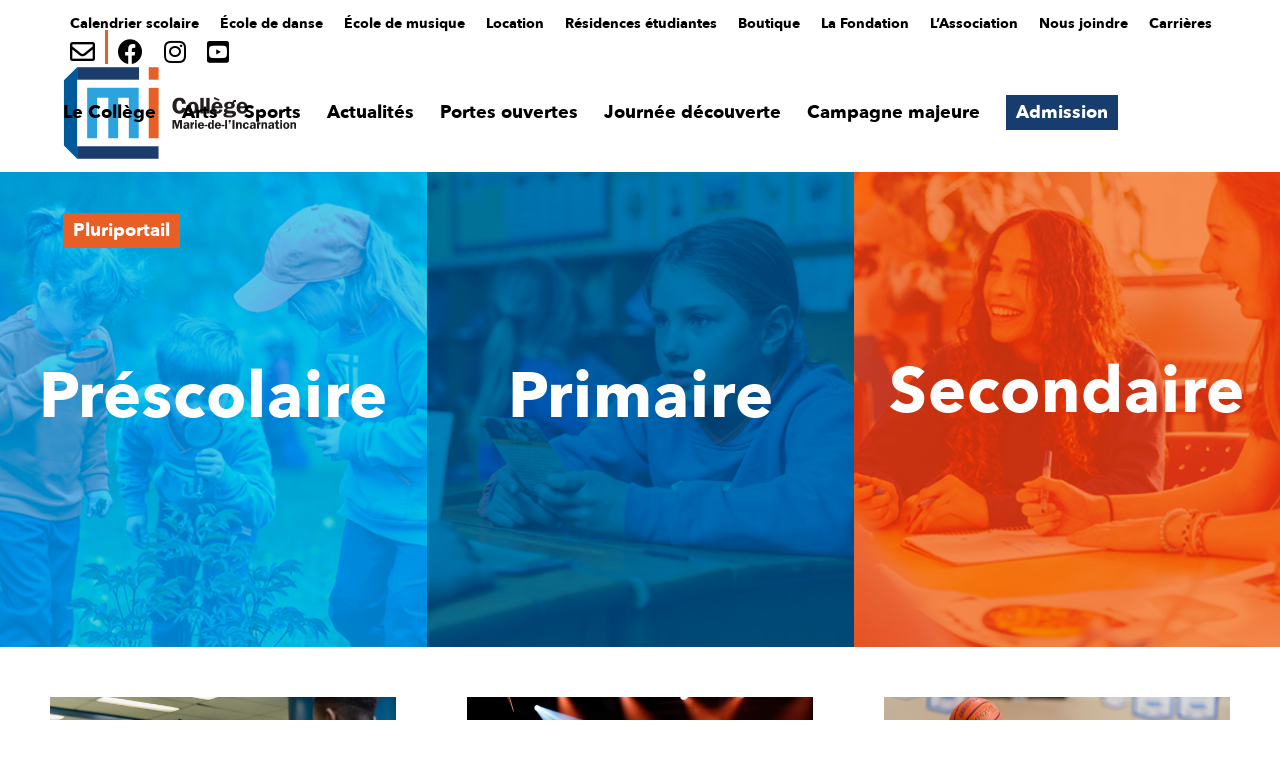

--- FILE ---
content_type: text/html; charset=UTF-8
request_url: https://cmitr.qc.ca/?avia-element-paging=28
body_size: 27350
content:
<!DOCTYPE html>
<html lang="fr-CA" class="html_stretched responsive av-preloader-disabled  html_header_top html_logo_left html_main_nav_header html_menu_right html_large html_header_sticky html_header_shrinking html_header_topbar_active html_mobile_menu_tablet html_header_searchicon_disabled html_content_align_center html_header_unstick_top_disabled html_header_stretch_disabled html_minimal_header html_av-overlay-side html_av-overlay-side-classic html_3 html_av-submenu-noclone html_entry_id_49 av-cookies-no-cookie-consent av-no-preview av-default-lightbox html_text_menu_active av-mobile-menu-switch-default">
<head>
<meta charset="UTF-8" />


<!-- mobile setting -->
<meta name="viewport" content="width=device-width, initial-scale=1">

<!-- Scripts/CSS and wp_head hook -->
<meta name='robots' content='index, follow, max-image-preview:large, max-snippet:-1, max-video-preview:-1' />
<script id="cookieyes" type="text/javascript" src="https://cdn-cookieyes.com/client_data/fb943c04e69d59a6999b2685/script.js"></script>
	<!-- This site is optimized with the Yoast SEO plugin v26.7 - https://yoast.com/wordpress/plugins/seo/ -->
	<title>Accueil - Collège Marie-de-l&#039;Incarnation</title>
	<meta name="description" content="Le Collège Marie-de-l&#039;Incarnation une institution scolaire qui accueille les élèves du préscolaire, primaire et secondaire" />
	<link rel="canonical" href="https://cmitr.qc.ca/accueil/" />
	<meta property="og:locale" content="fr_CA" />
	<meta property="og:type" content="website" />
	<meta property="og:title" content="Accueil - Collège Marie-de-l&#039;Incarnation" />
	<meta property="og:description" content="Le Collège Marie-de-l&#039;Incarnation une institution scolaire qui accueille les élèves du préscolaire, primaire et secondaire" />
	<meta property="og:url" content="https://cmitr.qc.ca/accueil/" />
	<meta property="og:site_name" content="Collège Marie-de-l&#039;Incarnation" />
	<meta property="article:publisher" content="https://www.facebook.com/cmitr" />
	<meta property="article:modified_time" content="2025-10-29T15:04:17+00:00" />
	<meta property="og:image" content="https://cmitr.qc.ca/wp-content/uploads/2022/01/CMI_LOGO_NoString.jpg" />
	<meta property="og:image:width" content="1280" />
	<meta property="og:image:height" content="581" />
	<meta property="og:image:type" content="image/jpeg" />
	<meta name="twitter:card" content="summary_large_image" />
	<script type="application/ld+json" class="yoast-schema-graph">{"@context":"https://schema.org","@graph":[{"@type":["Article","BlogPosting"],"@id":"https://cmitr.qc.ca/accueil/#article","isPartOf":{"@id":"https://cmitr.qc.ca/accueil/"},"author":{"name":"cmitr","@id":"https://cmitr.qc.ca/#/schema/person/688c8f86ae2bfeca3634e385f95a0b05"},"headline":"Accueil","datePublished":"2021-12-15T20:58:24+00:00","dateModified":"2025-10-29T15:04:17+00:00","mainEntityOfPage":{"@id":"https://cmitr.qc.ca/accueil/"},"wordCount":5820,"publisher":{"@id":"https://cmitr.qc.ca/#organization"},"inLanguage":"fr-CA"},{"@type":"WebPage","@id":"https://cmitr.qc.ca/accueil/","url":"https://cmitr.qc.ca/accueil/","name":"Accueil - Collège Marie-de-l&#039;Incarnation","isPartOf":{"@id":"https://cmitr.qc.ca/#website"},"about":{"@id":"https://cmitr.qc.ca/#organization"},"datePublished":"2021-12-15T20:58:24+00:00","dateModified":"2025-10-29T15:04:17+00:00","description":"Le Collège Marie-de-l'Incarnation une institution scolaire qui accueille les élèves du préscolaire, primaire et secondaire","breadcrumb":{"@id":"https://cmitr.qc.ca/accueil/#breadcrumb"},"inLanguage":"fr-CA","potentialAction":[{"@type":"ReadAction","target":["https://cmitr.qc.ca/accueil/"]}]},{"@type":"BreadcrumbList","@id":"https://cmitr.qc.ca/accueil/#breadcrumb","itemListElement":[{"@type":"ListItem","position":1,"name":"Accueil"}]},{"@type":"WebSite","@id":"https://cmitr.qc.ca/#website","url":"https://cmitr.qc.ca/","name":"Collège Marie-de-l&#039;Incarnation","description":"Cours préscolaire, primaire et secondaire","publisher":{"@id":"https://cmitr.qc.ca/#organization"},"potentialAction":[{"@type":"SearchAction","target":{"@type":"EntryPoint","urlTemplate":"https://cmitr.qc.ca/?s={search_term_string}"},"query-input":{"@type":"PropertyValueSpecification","valueRequired":true,"valueName":"search_term_string"}}],"inLanguage":"fr-CA"},{"@type":"Organization","@id":"https://cmitr.qc.ca/#organization","name":"Collège-Marie-de-l'Incarnation","url":"https://cmitr.qc.ca/","logo":{"@type":"ImageObject","inLanguage":"fr-CA","@id":"https://cmitr.qc.ca/#/schema/logo/image/","url":"https://cmitr.qc.ca/wp-content/uploads/2022/01/CMI_LOGO_NoString.jpg","contentUrl":"https://cmitr.qc.ca/wp-content/uploads/2022/01/CMI_LOGO_NoString.jpg","width":1280,"height":581,"caption":"Collège-Marie-de-l'Incarnation"},"image":{"@id":"https://cmitr.qc.ca/#/schema/logo/image/"},"sameAs":["https://www.facebook.com/cmitr","https://www.instagram.com/collegemariedelincarnation/","https://www.youtube.com/c/CmitrQcCa"]},{"@type":"Person","@id":"https://cmitr.qc.ca/#/schema/person/688c8f86ae2bfeca3634e385f95a0b05","name":"cmitr","image":{"@type":"ImageObject","inLanguage":"fr-CA","@id":"https://cmitr.qc.ca/#/schema/person/image/","url":"https://secure.gravatar.com/avatar/6a9b65766f6e61d078bf19e17c292c88d60063c3c96a5f507c7ae24b2a03f670?s=96&d=mm&r=g","contentUrl":"https://secure.gravatar.com/avatar/6a9b65766f6e61d078bf19e17c292c88d60063c3c96a5f507c7ae24b2a03f670?s=96&d=mm&r=g","caption":"cmitr"},"sameAs":["https://cmitr.qc.ca"]}]}</script>
	<meta name="google-site-verification" content="s5El3bWc0fCxvfm1Vj7BkVvu8N7xEd7HcxW3UolnERM" />
	<!-- / Yoast SEO plugin. -->


<script type='application/javascript'  id='pys-version-script'>console.log('PixelYourSite Free version 11.1.5.1');</script>
<link rel='dns-prefetch' href='//www.googletagmanager.com' />
<link rel='dns-prefetch' href='//use.fontawesome.com' />
<link rel="alternate" type="application/rss+xml" title="Collège Marie-de-l&#039;Incarnation &raquo; Flux" href="https://cmitr.qc.ca/feed/" />
<link rel="alternate" type="application/rss+xml" title="Collège Marie-de-l&#039;Incarnation &raquo; Flux des commentaires" href="https://cmitr.qc.ca/comments/feed/" />
<link rel="alternate" title="oEmbed (JSON)" type="application/json+oembed" href="https://cmitr.qc.ca/wp-json/oembed/1.0/embed?url=https%3A%2F%2Fcmitr.qc.ca%2F" />
<link rel="alternate" title="oEmbed (XML)" type="text/xml+oembed" href="https://cmitr.qc.ca/wp-json/oembed/1.0/embed?url=https%3A%2F%2Fcmitr.qc.ca%2F&#038;format=xml" />
<style id='wp-img-auto-sizes-contain-inline-css' type='text/css'>
img:is([sizes=auto i],[sizes^="auto," i]){contain-intrinsic-size:3000px 1500px}
/*# sourceURL=wp-img-auto-sizes-contain-inline-css */
</style>
<style id='wp-emoji-styles-inline-css' type='text/css'>

	img.wp-smiley, img.emoji {
		display: inline !important;
		border: none !important;
		box-shadow: none !important;
		height: 1em !important;
		width: 1em !important;
		margin: 0 0.07em !important;
		vertical-align: -0.1em !important;
		background: none !important;
		padding: 0 !important;
	}
/*# sourceURL=wp-emoji-styles-inline-css */
</style>
<style id='wp-block-library-inline-css' type='text/css'>
:root{--wp-block-synced-color:#7a00df;--wp-block-synced-color--rgb:122,0,223;--wp-bound-block-color:var(--wp-block-synced-color);--wp-editor-canvas-background:#ddd;--wp-admin-theme-color:#007cba;--wp-admin-theme-color--rgb:0,124,186;--wp-admin-theme-color-darker-10:#006ba1;--wp-admin-theme-color-darker-10--rgb:0,107,160.5;--wp-admin-theme-color-darker-20:#005a87;--wp-admin-theme-color-darker-20--rgb:0,90,135;--wp-admin-border-width-focus:2px}@media (min-resolution:192dpi){:root{--wp-admin-border-width-focus:1.5px}}.wp-element-button{cursor:pointer}:root .has-very-light-gray-background-color{background-color:#eee}:root .has-very-dark-gray-background-color{background-color:#313131}:root .has-very-light-gray-color{color:#eee}:root .has-very-dark-gray-color{color:#313131}:root .has-vivid-green-cyan-to-vivid-cyan-blue-gradient-background{background:linear-gradient(135deg,#00d084,#0693e3)}:root .has-purple-crush-gradient-background{background:linear-gradient(135deg,#34e2e4,#4721fb 50%,#ab1dfe)}:root .has-hazy-dawn-gradient-background{background:linear-gradient(135deg,#faaca8,#dad0ec)}:root .has-subdued-olive-gradient-background{background:linear-gradient(135deg,#fafae1,#67a671)}:root .has-atomic-cream-gradient-background{background:linear-gradient(135deg,#fdd79a,#004a59)}:root .has-nightshade-gradient-background{background:linear-gradient(135deg,#330968,#31cdcf)}:root .has-midnight-gradient-background{background:linear-gradient(135deg,#020381,#2874fc)}:root{--wp--preset--font-size--normal:16px;--wp--preset--font-size--huge:42px}.has-regular-font-size{font-size:1em}.has-larger-font-size{font-size:2.625em}.has-normal-font-size{font-size:var(--wp--preset--font-size--normal)}.has-huge-font-size{font-size:var(--wp--preset--font-size--huge)}.has-text-align-center{text-align:center}.has-text-align-left{text-align:left}.has-text-align-right{text-align:right}.has-fit-text{white-space:nowrap!important}#end-resizable-editor-section{display:none}.aligncenter{clear:both}.items-justified-left{justify-content:flex-start}.items-justified-center{justify-content:center}.items-justified-right{justify-content:flex-end}.items-justified-space-between{justify-content:space-between}.screen-reader-text{border:0;clip-path:inset(50%);height:1px;margin:-1px;overflow:hidden;padding:0;position:absolute;width:1px;word-wrap:normal!important}.screen-reader-text:focus{background-color:#ddd;clip-path:none;color:#444;display:block;font-size:1em;height:auto;left:5px;line-height:normal;padding:15px 23px 14px;text-decoration:none;top:5px;width:auto;z-index:100000}html :where(.has-border-color){border-style:solid}html :where([style*=border-top-color]){border-top-style:solid}html :where([style*=border-right-color]){border-right-style:solid}html :where([style*=border-bottom-color]){border-bottom-style:solid}html :where([style*=border-left-color]){border-left-style:solid}html :where([style*=border-width]){border-style:solid}html :where([style*=border-top-width]){border-top-style:solid}html :where([style*=border-right-width]){border-right-style:solid}html :where([style*=border-bottom-width]){border-bottom-style:solid}html :where([style*=border-left-width]){border-left-style:solid}html :where(img[class*=wp-image-]){height:auto;max-width:100%}:where(figure){margin:0 0 1em}html :where(.is-position-sticky){--wp-admin--admin-bar--position-offset:var(--wp-admin--admin-bar--height,0px)}@media screen and (max-width:600px){html :where(.is-position-sticky){--wp-admin--admin-bar--position-offset:0px}}

/*# sourceURL=wp-block-library-inline-css */
</style><style id='global-styles-inline-css' type='text/css'>
:root{--wp--preset--aspect-ratio--square: 1;--wp--preset--aspect-ratio--4-3: 4/3;--wp--preset--aspect-ratio--3-4: 3/4;--wp--preset--aspect-ratio--3-2: 3/2;--wp--preset--aspect-ratio--2-3: 2/3;--wp--preset--aspect-ratio--16-9: 16/9;--wp--preset--aspect-ratio--9-16: 9/16;--wp--preset--color--black: #000000;--wp--preset--color--cyan-bluish-gray: #abb8c3;--wp--preset--color--white: #ffffff;--wp--preset--color--pale-pink: #f78da7;--wp--preset--color--vivid-red: #cf2e2e;--wp--preset--color--luminous-vivid-orange: #ff6900;--wp--preset--color--luminous-vivid-amber: #fcb900;--wp--preset--color--light-green-cyan: #7bdcb5;--wp--preset--color--vivid-green-cyan: #00d084;--wp--preset--color--pale-cyan-blue: #8ed1fc;--wp--preset--color--vivid-cyan-blue: #0693e3;--wp--preset--color--vivid-purple: #9b51e0;--wp--preset--color--metallic-red: #b02b2c;--wp--preset--color--maximum-yellow-red: #edae44;--wp--preset--color--yellow-sun: #eeee22;--wp--preset--color--palm-leaf: #83a846;--wp--preset--color--aero: #7bb0e7;--wp--preset--color--old-lavender: #745f7e;--wp--preset--color--steel-teal: #5f8789;--wp--preset--color--raspberry-pink: #d65799;--wp--preset--color--medium-turquoise: #4ecac2;--wp--preset--gradient--vivid-cyan-blue-to-vivid-purple: linear-gradient(135deg,rgb(6,147,227) 0%,rgb(155,81,224) 100%);--wp--preset--gradient--light-green-cyan-to-vivid-green-cyan: linear-gradient(135deg,rgb(122,220,180) 0%,rgb(0,208,130) 100%);--wp--preset--gradient--luminous-vivid-amber-to-luminous-vivid-orange: linear-gradient(135deg,rgb(252,185,0) 0%,rgb(255,105,0) 100%);--wp--preset--gradient--luminous-vivid-orange-to-vivid-red: linear-gradient(135deg,rgb(255,105,0) 0%,rgb(207,46,46) 100%);--wp--preset--gradient--very-light-gray-to-cyan-bluish-gray: linear-gradient(135deg,rgb(238,238,238) 0%,rgb(169,184,195) 100%);--wp--preset--gradient--cool-to-warm-spectrum: linear-gradient(135deg,rgb(74,234,220) 0%,rgb(151,120,209) 20%,rgb(207,42,186) 40%,rgb(238,44,130) 60%,rgb(251,105,98) 80%,rgb(254,248,76) 100%);--wp--preset--gradient--blush-light-purple: linear-gradient(135deg,rgb(255,206,236) 0%,rgb(152,150,240) 100%);--wp--preset--gradient--blush-bordeaux: linear-gradient(135deg,rgb(254,205,165) 0%,rgb(254,45,45) 50%,rgb(107,0,62) 100%);--wp--preset--gradient--luminous-dusk: linear-gradient(135deg,rgb(255,203,112) 0%,rgb(199,81,192) 50%,rgb(65,88,208) 100%);--wp--preset--gradient--pale-ocean: linear-gradient(135deg,rgb(255,245,203) 0%,rgb(182,227,212) 50%,rgb(51,167,181) 100%);--wp--preset--gradient--electric-grass: linear-gradient(135deg,rgb(202,248,128) 0%,rgb(113,206,126) 100%);--wp--preset--gradient--midnight: linear-gradient(135deg,rgb(2,3,129) 0%,rgb(40,116,252) 100%);--wp--preset--font-size--small: 1rem;--wp--preset--font-size--medium: 1.125rem;--wp--preset--font-size--large: 1.75rem;--wp--preset--font-size--x-large: clamp(1.75rem, 3vw, 2.25rem);--wp--preset--spacing--20: 0.44rem;--wp--preset--spacing--30: 0.67rem;--wp--preset--spacing--40: 1rem;--wp--preset--spacing--50: 1.5rem;--wp--preset--spacing--60: 2.25rem;--wp--preset--spacing--70: 3.38rem;--wp--preset--spacing--80: 5.06rem;--wp--preset--shadow--natural: 6px 6px 9px rgba(0, 0, 0, 0.2);--wp--preset--shadow--deep: 12px 12px 50px rgba(0, 0, 0, 0.4);--wp--preset--shadow--sharp: 6px 6px 0px rgba(0, 0, 0, 0.2);--wp--preset--shadow--outlined: 6px 6px 0px -3px rgb(255, 255, 255), 6px 6px rgb(0, 0, 0);--wp--preset--shadow--crisp: 6px 6px 0px rgb(0, 0, 0);}:root { --wp--style--global--content-size: 800px;--wp--style--global--wide-size: 1130px; }:where(body) { margin: 0; }.wp-site-blocks > .alignleft { float: left; margin-right: 2em; }.wp-site-blocks > .alignright { float: right; margin-left: 2em; }.wp-site-blocks > .aligncenter { justify-content: center; margin-left: auto; margin-right: auto; }:where(.is-layout-flex){gap: 0.5em;}:where(.is-layout-grid){gap: 0.5em;}.is-layout-flow > .alignleft{float: left;margin-inline-start: 0;margin-inline-end: 2em;}.is-layout-flow > .alignright{float: right;margin-inline-start: 2em;margin-inline-end: 0;}.is-layout-flow > .aligncenter{margin-left: auto !important;margin-right: auto !important;}.is-layout-constrained > .alignleft{float: left;margin-inline-start: 0;margin-inline-end: 2em;}.is-layout-constrained > .alignright{float: right;margin-inline-start: 2em;margin-inline-end: 0;}.is-layout-constrained > .aligncenter{margin-left: auto !important;margin-right: auto !important;}.is-layout-constrained > :where(:not(.alignleft):not(.alignright):not(.alignfull)){max-width: var(--wp--style--global--content-size);margin-left: auto !important;margin-right: auto !important;}.is-layout-constrained > .alignwide{max-width: var(--wp--style--global--wide-size);}body .is-layout-flex{display: flex;}.is-layout-flex{flex-wrap: wrap;align-items: center;}.is-layout-flex > :is(*, div){margin: 0;}body .is-layout-grid{display: grid;}.is-layout-grid > :is(*, div){margin: 0;}body{padding-top: 0px;padding-right: 0px;padding-bottom: 0px;padding-left: 0px;}a:where(:not(.wp-element-button)){text-decoration: underline;}:root :where(.wp-element-button, .wp-block-button__link){background-color: #32373c;border-width: 0;color: #fff;font-family: inherit;font-size: inherit;font-style: inherit;font-weight: inherit;letter-spacing: inherit;line-height: inherit;padding-top: calc(0.667em + 2px);padding-right: calc(1.333em + 2px);padding-bottom: calc(0.667em + 2px);padding-left: calc(1.333em + 2px);text-decoration: none;text-transform: inherit;}.has-black-color{color: var(--wp--preset--color--black) !important;}.has-cyan-bluish-gray-color{color: var(--wp--preset--color--cyan-bluish-gray) !important;}.has-white-color{color: var(--wp--preset--color--white) !important;}.has-pale-pink-color{color: var(--wp--preset--color--pale-pink) !important;}.has-vivid-red-color{color: var(--wp--preset--color--vivid-red) !important;}.has-luminous-vivid-orange-color{color: var(--wp--preset--color--luminous-vivid-orange) !important;}.has-luminous-vivid-amber-color{color: var(--wp--preset--color--luminous-vivid-amber) !important;}.has-light-green-cyan-color{color: var(--wp--preset--color--light-green-cyan) !important;}.has-vivid-green-cyan-color{color: var(--wp--preset--color--vivid-green-cyan) !important;}.has-pale-cyan-blue-color{color: var(--wp--preset--color--pale-cyan-blue) !important;}.has-vivid-cyan-blue-color{color: var(--wp--preset--color--vivid-cyan-blue) !important;}.has-vivid-purple-color{color: var(--wp--preset--color--vivid-purple) !important;}.has-metallic-red-color{color: var(--wp--preset--color--metallic-red) !important;}.has-maximum-yellow-red-color{color: var(--wp--preset--color--maximum-yellow-red) !important;}.has-yellow-sun-color{color: var(--wp--preset--color--yellow-sun) !important;}.has-palm-leaf-color{color: var(--wp--preset--color--palm-leaf) !important;}.has-aero-color{color: var(--wp--preset--color--aero) !important;}.has-old-lavender-color{color: var(--wp--preset--color--old-lavender) !important;}.has-steel-teal-color{color: var(--wp--preset--color--steel-teal) !important;}.has-raspberry-pink-color{color: var(--wp--preset--color--raspberry-pink) !important;}.has-medium-turquoise-color{color: var(--wp--preset--color--medium-turquoise) !important;}.has-black-background-color{background-color: var(--wp--preset--color--black) !important;}.has-cyan-bluish-gray-background-color{background-color: var(--wp--preset--color--cyan-bluish-gray) !important;}.has-white-background-color{background-color: var(--wp--preset--color--white) !important;}.has-pale-pink-background-color{background-color: var(--wp--preset--color--pale-pink) !important;}.has-vivid-red-background-color{background-color: var(--wp--preset--color--vivid-red) !important;}.has-luminous-vivid-orange-background-color{background-color: var(--wp--preset--color--luminous-vivid-orange) !important;}.has-luminous-vivid-amber-background-color{background-color: var(--wp--preset--color--luminous-vivid-amber) !important;}.has-light-green-cyan-background-color{background-color: var(--wp--preset--color--light-green-cyan) !important;}.has-vivid-green-cyan-background-color{background-color: var(--wp--preset--color--vivid-green-cyan) !important;}.has-pale-cyan-blue-background-color{background-color: var(--wp--preset--color--pale-cyan-blue) !important;}.has-vivid-cyan-blue-background-color{background-color: var(--wp--preset--color--vivid-cyan-blue) !important;}.has-vivid-purple-background-color{background-color: var(--wp--preset--color--vivid-purple) !important;}.has-metallic-red-background-color{background-color: var(--wp--preset--color--metallic-red) !important;}.has-maximum-yellow-red-background-color{background-color: var(--wp--preset--color--maximum-yellow-red) !important;}.has-yellow-sun-background-color{background-color: var(--wp--preset--color--yellow-sun) !important;}.has-palm-leaf-background-color{background-color: var(--wp--preset--color--palm-leaf) !important;}.has-aero-background-color{background-color: var(--wp--preset--color--aero) !important;}.has-old-lavender-background-color{background-color: var(--wp--preset--color--old-lavender) !important;}.has-steel-teal-background-color{background-color: var(--wp--preset--color--steel-teal) !important;}.has-raspberry-pink-background-color{background-color: var(--wp--preset--color--raspberry-pink) !important;}.has-medium-turquoise-background-color{background-color: var(--wp--preset--color--medium-turquoise) !important;}.has-black-border-color{border-color: var(--wp--preset--color--black) !important;}.has-cyan-bluish-gray-border-color{border-color: var(--wp--preset--color--cyan-bluish-gray) !important;}.has-white-border-color{border-color: var(--wp--preset--color--white) !important;}.has-pale-pink-border-color{border-color: var(--wp--preset--color--pale-pink) !important;}.has-vivid-red-border-color{border-color: var(--wp--preset--color--vivid-red) !important;}.has-luminous-vivid-orange-border-color{border-color: var(--wp--preset--color--luminous-vivid-orange) !important;}.has-luminous-vivid-amber-border-color{border-color: var(--wp--preset--color--luminous-vivid-amber) !important;}.has-light-green-cyan-border-color{border-color: var(--wp--preset--color--light-green-cyan) !important;}.has-vivid-green-cyan-border-color{border-color: var(--wp--preset--color--vivid-green-cyan) !important;}.has-pale-cyan-blue-border-color{border-color: var(--wp--preset--color--pale-cyan-blue) !important;}.has-vivid-cyan-blue-border-color{border-color: var(--wp--preset--color--vivid-cyan-blue) !important;}.has-vivid-purple-border-color{border-color: var(--wp--preset--color--vivid-purple) !important;}.has-metallic-red-border-color{border-color: var(--wp--preset--color--metallic-red) !important;}.has-maximum-yellow-red-border-color{border-color: var(--wp--preset--color--maximum-yellow-red) !important;}.has-yellow-sun-border-color{border-color: var(--wp--preset--color--yellow-sun) !important;}.has-palm-leaf-border-color{border-color: var(--wp--preset--color--palm-leaf) !important;}.has-aero-border-color{border-color: var(--wp--preset--color--aero) !important;}.has-old-lavender-border-color{border-color: var(--wp--preset--color--old-lavender) !important;}.has-steel-teal-border-color{border-color: var(--wp--preset--color--steel-teal) !important;}.has-raspberry-pink-border-color{border-color: var(--wp--preset--color--raspberry-pink) !important;}.has-medium-turquoise-border-color{border-color: var(--wp--preset--color--medium-turquoise) !important;}.has-vivid-cyan-blue-to-vivid-purple-gradient-background{background: var(--wp--preset--gradient--vivid-cyan-blue-to-vivid-purple) !important;}.has-light-green-cyan-to-vivid-green-cyan-gradient-background{background: var(--wp--preset--gradient--light-green-cyan-to-vivid-green-cyan) !important;}.has-luminous-vivid-amber-to-luminous-vivid-orange-gradient-background{background: var(--wp--preset--gradient--luminous-vivid-amber-to-luminous-vivid-orange) !important;}.has-luminous-vivid-orange-to-vivid-red-gradient-background{background: var(--wp--preset--gradient--luminous-vivid-orange-to-vivid-red) !important;}.has-very-light-gray-to-cyan-bluish-gray-gradient-background{background: var(--wp--preset--gradient--very-light-gray-to-cyan-bluish-gray) !important;}.has-cool-to-warm-spectrum-gradient-background{background: var(--wp--preset--gradient--cool-to-warm-spectrum) !important;}.has-blush-light-purple-gradient-background{background: var(--wp--preset--gradient--blush-light-purple) !important;}.has-blush-bordeaux-gradient-background{background: var(--wp--preset--gradient--blush-bordeaux) !important;}.has-luminous-dusk-gradient-background{background: var(--wp--preset--gradient--luminous-dusk) !important;}.has-pale-ocean-gradient-background{background: var(--wp--preset--gradient--pale-ocean) !important;}.has-electric-grass-gradient-background{background: var(--wp--preset--gradient--electric-grass) !important;}.has-midnight-gradient-background{background: var(--wp--preset--gradient--midnight) !important;}.has-small-font-size{font-size: var(--wp--preset--font-size--small) !important;}.has-medium-font-size{font-size: var(--wp--preset--font-size--medium) !important;}.has-large-font-size{font-size: var(--wp--preset--font-size--large) !important;}.has-x-large-font-size{font-size: var(--wp--preset--font-size--x-large) !important;}
/*# sourceURL=global-styles-inline-css */
</style>

<link rel='stylesheet' id='global-css-css' href='https://cmitr.qc.ca/wp-content/themes/enfold-appwapp/css/global.css?ver=6.9' type='text/css' media='all' />
<link rel='stylesheet' id='load-fa-css' href='https://use.fontawesome.com/releases/v5.15.4/css/all.css?ver=6.9' type='text/css' media='all' />
<link rel='stylesheet' id='mediaelement-css' href='https://cmitr.qc.ca/wp-includes/js/mediaelement/mediaelementplayer-legacy.min.css?ver=4.2.17' type='text/css' media='all' />
<link rel='stylesheet' id='wp-mediaelement-css' href='https://cmitr.qc.ca/wp-includes/js/mediaelement/wp-mediaelement.min.css?ver=6.9' type='text/css' media='all' />
<link rel='stylesheet' id='avia-merged-styles-css' href='https://cmitr.qc.ca/wp-content/uploads/dynamic_avia/avia-merged-styles-74136e4d6a85e7958011d16485316b94---696c9471bd8cb.css' type='text/css' media='all' />
<link rel='stylesheet' id='avia-single-post-49-css' href='https://cmitr.qc.ca/wp-content/uploads/dynamic_avia/avia_posts_css/post-49.css?ver=ver-1768723569' type='text/css' media='all' />
<script type="text/javascript" id="jquery-core-js-extra">
/* <![CDATA[ */
var pysFacebookRest = {"restApiUrl":"https://cmitr.qc.ca/wp-json/pys-facebook/v1/event","debug":""};
//# sourceURL=jquery-core-js-extra
/* ]]> */
</script>
<script type="text/javascript" src="https://cmitr.qc.ca/wp-includes/js/jquery/jquery.min.js?ver=3.7.1" id="jquery-core-js"></script>
<script type="text/javascript" src="https://cmitr.qc.ca/wp-includes/js/jquery/jquery-migrate.min.js?ver=3.4.1" id="jquery-migrate-js"></script>
<script type="text/javascript" src="https://cmitr.qc.ca/wp-content/plugins/pixelyoursite/dist/scripts/jquery.bind-first-0.2.3.min.js?ver=0.2.3" id="jquery-bind-first-js"></script>
<script type="text/javascript" src="https://cmitr.qc.ca/wp-content/plugins/pixelyoursite/dist/scripts/js.cookie-2.1.3.min.js?ver=2.1.3" id="js-cookie-pys-js"></script>
<script type="text/javascript" src="https://cmitr.qc.ca/wp-content/plugins/pixelyoursite/dist/scripts/tld.min.js?ver=2.3.1" id="js-tld-js"></script>
<script type="text/javascript" id="pys-js-extra">
/* <![CDATA[ */
var pysOptions = {"staticEvents":{"facebook":{"init_event":[{"delay":0,"type":"static","ajaxFire":false,"name":"PageView","pixelIds":["1716273482413784"],"eventID":"740087b3-8ba2-4daa-b15a-7889e3fb4f9a","params":{"page_title":"Accueil","post_type":"page","post_id":49,"plugin":"PixelYourSite","user_role":"guest","event_url":"cmitr.qc.ca/"},"e_id":"init_event","ids":[],"hasTimeWindow":false,"timeWindow":0,"woo_order":"","edd_order":""}]}},"dynamicEvents":[],"triggerEvents":[],"triggerEventTypes":[],"facebook":{"pixelIds":["1716273482413784"],"advancedMatching":[],"advancedMatchingEnabled":true,"removeMetadata":true,"wooVariableAsSimple":false,"serverApiEnabled":true,"wooCRSendFromServer":false,"send_external_id":null,"enabled_medical":false,"do_not_track_medical_param":["event_url","post_title","page_title","landing_page","content_name","categories","category_name","tags"],"meta_ldu":false},"debug":"","siteUrl":"https://cmitr.qc.ca","ajaxUrl":"https://cmitr.qc.ca/wp-admin/admin-ajax.php","ajax_event":"3d4263ac30","enable_remove_download_url_param":"1","cookie_duration":"7","last_visit_duration":"60","enable_success_send_form":"","ajaxForServerEvent":"1","ajaxForServerStaticEvent":"1","useSendBeacon":"1","send_external_id":"1","external_id_expire":"180","track_cookie_for_subdomains":"1","google_consent_mode":"1","gdpr":{"ajax_enabled":false,"all_disabled_by_api":false,"facebook_disabled_by_api":false,"analytics_disabled_by_api":false,"google_ads_disabled_by_api":false,"pinterest_disabled_by_api":false,"bing_disabled_by_api":false,"reddit_disabled_by_api":false,"externalID_disabled_by_api":false,"facebook_prior_consent_enabled":true,"analytics_prior_consent_enabled":true,"google_ads_prior_consent_enabled":null,"pinterest_prior_consent_enabled":true,"bing_prior_consent_enabled":true,"cookiebot_integration_enabled":false,"cookiebot_facebook_consent_category":"marketing","cookiebot_analytics_consent_category":"statistics","cookiebot_tiktok_consent_category":"marketing","cookiebot_google_ads_consent_category":"marketing","cookiebot_pinterest_consent_category":"marketing","cookiebot_bing_consent_category":"marketing","consent_magic_integration_enabled":false,"real_cookie_banner_integration_enabled":false,"cookie_notice_integration_enabled":false,"cookie_law_info_integration_enabled":false,"analytics_storage":{"enabled":true,"value":"granted","filter":false},"ad_storage":{"enabled":true,"value":"granted","filter":false},"ad_user_data":{"enabled":true,"value":"granted","filter":false},"ad_personalization":{"enabled":true,"value":"granted","filter":false}},"cookie":{"disabled_all_cookie":false,"disabled_start_session_cookie":false,"disabled_advanced_form_data_cookie":false,"disabled_landing_page_cookie":false,"disabled_first_visit_cookie":false,"disabled_trafficsource_cookie":false,"disabled_utmTerms_cookie":false,"disabled_utmId_cookie":false},"tracking_analytics":{"TrafficSource":"direct","TrafficLanding":"undefined","TrafficUtms":[],"TrafficUtmsId":[]},"GATags":{"ga_datalayer_type":"default","ga_datalayer_name":"dataLayerPYS"},"woo":{"enabled":false},"edd":{"enabled":false},"cache_bypass":"1768730991"};
//# sourceURL=pys-js-extra
/* ]]> */
</script>
<script type="text/javascript" src="https://cmitr.qc.ca/wp-content/plugins/pixelyoursite/dist/scripts/public.js?ver=11.1.5.1" id="pys-js"></script>

<!-- Google tag (gtag.js) snippet added by Site Kit -->
<!-- Google Analytics snippet added by Site Kit -->
<script type="text/javascript" src="https://www.googletagmanager.com/gtag/js?id=GT-K8KHZLF" id="google_gtagjs-js" async></script>
<script type="text/javascript" id="google_gtagjs-js-after">
/* <![CDATA[ */
window.dataLayer = window.dataLayer || [];function gtag(){dataLayer.push(arguments);}
gtag("set","linker",{"domains":["cmitr.qc.ca"]});
gtag("js", new Date());
gtag("set", "developer_id.dZTNiMT", true);
gtag("config", "GT-K8KHZLF");
//# sourceURL=google_gtagjs-js-after
/* ]]> */
</script>
<script type="text/javascript" src="https://cmitr.qc.ca/wp-content/uploads/dynamic_avia/avia-head-scripts-df7886ac2fb9574a410d05285be45af0---696c9471e339b.js" id="avia-head-scripts-js"></script>
<link rel="https://api.w.org/" href="https://cmitr.qc.ca/wp-json/" /><link rel="alternate" title="JSON" type="application/json" href="https://cmitr.qc.ca/wp-json/wp/v2/pages/49" /><link rel="EditURI" type="application/rsd+xml" title="RSD" href="https://cmitr.qc.ca/xmlrpc.php?rsd" />
<meta name="generator" content="WordPress 6.9" />
<link rel='shortlink' href='https://cmitr.qc.ca/' />
<meta name="generator" content="Site Kit by Google 1.170.0" /><script id='pixel-script-poptin' src='https://cdn.popt.in/pixel.js?id=5573403621a70' async='true'></script> 
<link rel="icon" href="/wp-content/uploads/2021/12/favicon.png" type="image/png">
<!--[if lt IE 9]><script src="https://cmitr.qc.ca/wp-content/themes/enfold/js/html5shiv.js"></script><![endif]--><link rel="profile" href="https://gmpg.org/xfn/11" />
<link rel="alternate" type="application/rss+xml" title="Collège Marie-de-l&#039;Incarnation RSS2 Feed" href="https://cmitr.qc.ca/feed/" />
<link rel="pingback" href="https://cmitr.qc.ca/xmlrpc.php" />

<!-- Meta Pixel Code -->
<script type='text/javascript'>
!function(f,b,e,v,n,t,s){if(f.fbq)return;n=f.fbq=function(){n.callMethod?
n.callMethod.apply(n,arguments):n.queue.push(arguments)};if(!f._fbq)f._fbq=n;
n.push=n;n.loaded=!0;n.version='2.0';n.queue=[];t=b.createElement(e);t.async=!0;
t.src=v;s=b.getElementsByTagName(e)[0];s.parentNode.insertBefore(t,s)}(window,
document,'script','https://connect.facebook.net/en_US/fbevents.js?v=next');
</script>
<!-- End Meta Pixel Code -->

      <script type='text/javascript'>
        var url = window.location.origin + '?ob=open-bridge';
        fbq('set', 'openbridge', '260372338463695', url);
      </script>
    <script type='text/javascript'>fbq('init', '260372338463695', {}, {
    "agent": "wordpress-6.9-3.0.16"
})</script><script type='text/javascript'>
    fbq('track', 'PageView', []);
  </script>
<!-- Meta Pixel Code -->
<noscript>
<img height="1" width="1" style="display:none" alt="fbpx"
src="https://www.facebook.com/tr?id=260372338463695&ev=PageView&noscript=1" />
</noscript>
<!-- End Meta Pixel Code -->

<!-- Google Tag Manager snippet added by Site Kit -->
<script type="text/javascript">
/* <![CDATA[ */

			( function( w, d, s, l, i ) {
				w[l] = w[l] || [];
				w[l].push( {'gtm.start': new Date().getTime(), event: 'gtm.js'} );
				var f = d.getElementsByTagName( s )[0],
					j = d.createElement( s ), dl = l != 'dataLayer' ? '&l=' + l : '';
				j.async = true;
				j.src = 'https://www.googletagmanager.com/gtm.js?id=' + i + dl;
				f.parentNode.insertBefore( j, f );
			} )( window, document, 'script', 'dataLayer', 'GTM-NXH8TPX9' );
			
/* ]]> */
</script>

<!-- End Google Tag Manager snippet added by Site Kit -->

<!-- To speed up the rendering and to display the site as fast as possible to the user we include some styles and scripts for above the fold content inline -->
<script type="text/javascript">'use strict';var avia_is_mobile=!1;if(/Android|webOS|iPhone|iPad|iPod|BlackBerry|IEMobile|Opera Mini/i.test(navigator.userAgent)&&'ontouchstart' in document.documentElement){avia_is_mobile=!0;document.documentElement.className+=' avia_mobile '}
else{document.documentElement.className+=' avia_desktop '};document.documentElement.className+=' js_active ';(function(){var e=['-webkit-','-moz-','-ms-',''],n='',o=!1,a=!1;for(var t in e){if(e[t]+'transform' in document.documentElement.style){o=!0;n=e[t]+'transform'};if(e[t]+'perspective' in document.documentElement.style){a=!0}};if(o){document.documentElement.className+=' avia_transform '};if(a){document.documentElement.className+=' avia_transform3d '};if(typeof document.getElementsByClassName=='function'&&typeof document.documentElement.getBoundingClientRect=='function'&&avia_is_mobile==!1){if(n&&window.innerHeight>0){setTimeout(function(){var e=0,o={},a=0,t=document.getElementsByClassName('av-parallax'),i=window.pageYOffset||document.documentElement.scrollTop;for(e=0;e<t.length;e++){t[e].style.top='0px';o=t[e].getBoundingClientRect();a=Math.ceil((window.innerHeight+i-o.top)*0.3);t[e].style[n]='translate(0px, '+a+'px)';t[e].style.top='auto';t[e].className+=' enabled-parallax '}},50)}}})();</script><style type="text/css">
		@font-face {font-family: 'entypo-fontello-enfold'; font-weight: normal; font-style: normal; font-display: auto;
		src: url('https://cmitr.qc.ca/wp-content/themes/enfold/config-templatebuilder/avia-template-builder/assets/fonts/entypo-fontello-enfold/entypo-fontello-enfold.woff2') format('woff2'),
		url('https://cmitr.qc.ca/wp-content/themes/enfold/config-templatebuilder/avia-template-builder/assets/fonts/entypo-fontello-enfold/entypo-fontello-enfold.woff') format('woff'),
		url('https://cmitr.qc.ca/wp-content/themes/enfold/config-templatebuilder/avia-template-builder/assets/fonts/entypo-fontello-enfold/entypo-fontello-enfold.ttf') format('truetype'),
		url('https://cmitr.qc.ca/wp-content/themes/enfold/config-templatebuilder/avia-template-builder/assets/fonts/entypo-fontello-enfold/entypo-fontello-enfold.svg#entypo-fontello-enfold') format('svg'),
		url('https://cmitr.qc.ca/wp-content/themes/enfold/config-templatebuilder/avia-template-builder/assets/fonts/entypo-fontello-enfold/entypo-fontello-enfold.eot'),
		url('https://cmitr.qc.ca/wp-content/themes/enfold/config-templatebuilder/avia-template-builder/assets/fonts/entypo-fontello-enfold/entypo-fontello-enfold.eot?#iefix') format('embedded-opentype');
		}

		#top .avia-font-entypo-fontello-enfold, body .avia-font-entypo-fontello-enfold, html body [data-av_iconfont='entypo-fontello-enfold']:before{ font-family: 'entypo-fontello-enfold'; }
		
		@font-face {font-family: 'entypo-fontello'; font-weight: normal; font-style: normal; font-display: auto;
		src: url('https://cmitr.qc.ca/wp-content/themes/enfold/config-templatebuilder/avia-template-builder/assets/fonts/entypo-fontello/entypo-fontello.woff2') format('woff2'),
		url('https://cmitr.qc.ca/wp-content/themes/enfold/config-templatebuilder/avia-template-builder/assets/fonts/entypo-fontello/entypo-fontello.woff') format('woff'),
		url('https://cmitr.qc.ca/wp-content/themes/enfold/config-templatebuilder/avia-template-builder/assets/fonts/entypo-fontello/entypo-fontello.ttf') format('truetype'),
		url('https://cmitr.qc.ca/wp-content/themes/enfold/config-templatebuilder/avia-template-builder/assets/fonts/entypo-fontello/entypo-fontello.svg#entypo-fontello') format('svg'),
		url('https://cmitr.qc.ca/wp-content/themes/enfold/config-templatebuilder/avia-template-builder/assets/fonts/entypo-fontello/entypo-fontello.eot'),
		url('https://cmitr.qc.ca/wp-content/themes/enfold/config-templatebuilder/avia-template-builder/assets/fonts/entypo-fontello/entypo-fontello.eot?#iefix') format('embedded-opentype');
		}

		#top .avia-font-entypo-fontello, body .avia-font-entypo-fontello, html body [data-av_iconfont='entypo-fontello']:before{ font-family: 'entypo-fontello'; }
		</style>

<!--
Debugging Info for Theme support: 

Theme: Enfold
Version: 7.1.3
Installed: enfold
AviaFramework Version: 5.6
AviaBuilder Version: 6.0
aviaElementManager Version: 1.0.1
- - - - - - - - - - -
ChildTheme: Enfold Appwapp
ChildTheme Version: 1.0
ChildTheme Installed: enfold

- - - - - - - - - - -
ML:1024-PU:47-PLA:15
WP:6.9
Compress: CSS:all theme files - JS:all theme files
Updates: disabled
PLAu:13
-->
</head>

<body id="top" class="home wp-singular page-template-default page page-id-49 wp-theme-enfold wp-child-theme-enfold-appwapp stretched rtl_columns av-curtain-numeric avenirnext-custom avenirnext  post-type-page avia-responsive-images-support av-recaptcha-enabled av-google-badge-hide" itemscope="itemscope" itemtype="https://schema.org/WebPage" >

			<!-- Google Tag Manager (noscript) snippet added by Site Kit -->
		<noscript>
			<iframe src="https://www.googletagmanager.com/ns.html?id=GTM-NXH8TPX9" height="0" width="0" style="display:none;visibility:hidden"></iframe>
		</noscript>
		<!-- End Google Tag Manager (noscript) snippet added by Site Kit -->
		
	<div id='wrap_all'>

	
<header id='header' class='all_colors header_color light_bg_color  av_header_top av_logo_left av_main_nav_header av_menu_right av_large av_header_sticky av_header_shrinking av_header_stretch_disabled av_mobile_menu_tablet av_header_searchicon_disabled av_header_unstick_top_disabled av_minimal_header av_bottom_nav_disabled  av_header_border_disabled' aria-label="Header" data-av_shrink_factor='50' role="banner" itemscope="itemscope" itemtype="https://schema.org/WPHeader" >

		<div id='header_meta' class='container_wrap container_wrap_meta  av_secondary_right av_extra_header_active av_entry_id_49'>

			      <div class='container'>
			      <nav class='sub_menu'  role="navigation" itemscope="itemscope" itemtype="https://schema.org/SiteNavigationElement" ><ul role="menu" class="menu" id="avia2-menu"><li role="menuitem" id="menu-item-3862" class="menu-item menu-item-type-custom menu-item-object-custom menu-item-3862"><a href="https://cmitr.qc.ca/wp-content/uploads/2025/05/Calendrier-scolaire-2025-2026.pdf">Calendrier scolaire</a></li>
<li role="menuitem" id="menu-item-4478" class="menu-item menu-item-type-post_type menu-item-object-page menu-item-4478"><a href="https://cmitr.qc.ca/ecole-de-danse/">École de danse</a></li>
<li role="menuitem" id="menu-item-5463" class="menu-item menu-item-type-custom menu-item-object-custom menu-item-5463"><a href="https://cmitr.qc.ca/ecole-de-musique">École de musique</a></li>
<li role="menuitem" id="menu-item-4037" class="menu-item menu-item-type-post_type menu-item-object-page menu-item-4037"><a href="https://cmitr.qc.ca/location/">Location</a></li>
<li role="menuitem" id="menu-item-4909" class="menu-item menu-item-type-post_type menu-item-object-page menu-item-4909"><a href="https://cmitr.qc.ca/residences-etudiantes/">Résidences étudiantes</a></li>
<li role="menuitem" id="menu-item-5206" class="menu-item menu-item-type-post_type menu-item-object-page menu-item-5206"><a href="https://cmitr.qc.ca/boutique/">Boutique</a></li>
<li role="menuitem" id="menu-item-3650" class="menu-item menu-item-type-post_type menu-item-object-page menu-item-3650"><a href="https://cmitr.qc.ca/la-fondation/">La Fondation</a></li>
<li role="menuitem" id="menu-item-4945" class="menu-item menu-item-type-post_type menu-item-object-page menu-item-4945"><a href="https://cmitr.qc.ca/association-des-anciennes-anciens-cmi/">L&rsquo;Association</a></li>
<li role="menuitem" id="menu-item-3651" class="menu-item menu-item-type-post_type menu-item-object-page menu-item-3651"><a href="https://cmitr.qc.ca/nous-joindre/">Nous joindre</a></li>
<li role="menuitem" id="menu-item-3652" class="menu-item menu-item-type-post_type menu-item-object-page menu-item-3652"><a href="https://cmitr.qc.ca/nous-joindre/carrieres/">Carrières</a></li>
<li role="menuitem" id="menu-item-3653" class="menu-item menu-item-type-custom menu-item-object-custom menu-item-3653"><a href="&#x6d;&#97;i&#x6c;&#116;o&#x3a;&#114;e&#x63;&#101;p&#x74;&#105;o&#x6e;&#64;c&#x6d;&#105;t&#x72;&#46;c&#x6f;&#109;"><i class="far fa-envelope"></i></a></li>
<li role="menuitem" id="menu-item-3654" class="menu-item menu-item-type-custom menu-item-object-custom menu-item-3654"><a href="https://www.facebook.com/cmitr"><i class="fab fa-facebook"></i></a></li>
<li role="menuitem" id="menu-item-3655" class="menu-item menu-item-type-custom menu-item-object-custom menu-item-3655"><a href="https://www.instagram.com/collegemariedelincarnation/"><i class="fab fa-instagram"></i></a></li>
<li role="menuitem" id="menu-item-3656" class="menu-item menu-item-type-custom menu-item-object-custom menu-item-3656"><a href="https://www.youtube.com/c/CmitrQcCa"><i class="fab fa-youtube-square"></i></a></li>
</ul></nav>			      </div>
		</div>

		<div  id='header_main' class='container_wrap container_wrap_logo'>

        <div class='container av-logo-container'><div class='inner-container'><span class='logo avia-svg-logo'><a href='https://cmitr.qc.ca/' class='av-contains-svg' aria-label='Collège Marie-de-l&#039;Incarnation' ><svg version="1.1" id="Layer_1" xmlns="http://www.w3.org/2000/svg" xmlns:xlink="http://www.w3.org/1999/xlink" x="0px" y="0px"
	 viewBox="0 0 489.39 222.31" style="enable-background:new 0 0 489.39 222.31;" xml:space="preserve" preserveAspectRatio="xMinYMid meet">
<style type="text/css">
	.st0{fill:#2CA3DC;}
	.st1{fill:#E75F25;}
	.st2{fill:#00599B;}
	.st3{fill:#1B3D6C;}
	.st4{fill:#231E21;}
</style>
<polygon class="st0" points="69.94,63.71 69.94,158.79 88.51,158.79 88.51,82.28 109.74,82.28 109.74,158.79 128.31,158.79 
	128.31,82.28 148.4,82.28 148.4,158.73 166.95,158.73 166.95,63.71 "/>
<rect x="185.87" y="24.89" class="st1" width="18.57" height="23.52"/>
<rect x="185.9" y="63.75" class="st1" width="18.54" height="95.04"/>
<polygon class="st2" points="26.23,49.67 26.23,172.56 51.05,197.38 51.05,179.44 51.04,179.44 51.04,43.43 51.05,43.43 
	51.05,24.89 51.02,24.88 "/>
<rect x="51.05" y="24.89" class="st3" width="116.5" height="23.53"/>
<rect x="51.05" y="173.85" class="st3" width="153.25" height="23.53"/>
<polygon class="st4" points="240.48,141.03 237.83,141.03 233.8,127.55 233.75,127.55 233.75,141.03 230.49,141.03 230.49,124.48 
	236.55,124.48 239.45,134.4 242.49,124.48 248.54,124.48 248.54,141.03 244.68,141.03 244.68,127.55 244.59,127.55 "/>
<g>
	<path class="st4" d="M258.87,141.03c-0.15-0.63-0.19-1.28-0.17-1.91c-1.01,1.45-2.08,2.15-3.91,2.15c-2.17,0-3.86-1.16-3.86-3.48
		c0-1.81,1.13-3.04,2.75-3.64c1.4-0.53,3.35-0.63,4.85-0.77v-0.29c0-0.53,0.05-1.16-0.31-1.62c-0.31-0.41-0.92-0.58-1.45-0.58
		c-1.14,0-2.12,0.58-2.12,1.79l-3.35-0.31c0.36-2.97,3.26-3.84,5.84-3.84c1.26,0,2.9,0.29,3.88,1.11c1.26,1.01,1.14,2.36,1.14,3.84
		v5.72c0,0.63,0.05,1.23,0.24,1.83H258.87z M258.53,135.17c-1.35,0.14-3.84,0.46-3.84,2.24c0,0.97,0.58,1.62,1.57,1.62
		c0.72,0,1.38-0.39,1.79-1.01c0.51-0.77,0.48-1.5,0.48-2.36V135.17z"/>
	<path class="st4" d="M267.97,128.78v2.29h0.05c0.36-1.3,1.09-2.66,2.63-2.53l0.6,0.05v3.55c-2.7-0.14-3.04,2.05-3.04,4.22v4.68
		h-3.55v-12.26H267.97z"/>
</g>
<path class="st4" d="M276.32,127.67h-3.55v-3.43h3.55V127.67z M276.32,141.03h-3.55v-12.26h3.55V141.03z"/>
<g>
	<path class="st4" d="M282.15,135.51l-0.02,0.6c0,1.45,0.82,2.63,2.36,2.63c1.09,0,2.17-0.8,2.17-1.93l3.28,0.24
		c0,0.6-1.42,4.22-5.57,4.22c-3.67,0-6.06-2.56-6.06-6.2c0-3.62,2.15-6.54,5.96-6.54c1.71,0,3.48,0.77,4.49,2.17
		c1.01,1.4,1.28,3.14,1.26,4.8H282.15z M286.47,133.41c-0.07-1.33-0.51-2.56-2.05-2.56c-1.57,0-2.17,1.16-2.29,2.56H286.47z"/>
</g>
<rect x="290.74" y="133.51" class="st4" width="5.65" height="2.65"/>
<g>
	<path class="st4" d="M304.98,141.03v-1.91h-0.05c-0.67,1.3-1.69,2.15-3.26,2.15c-3.45,0-4.42-3.38-4.42-6.23
		c0-2.92,0.92-6.51,4.49-6.51c1.38,0,2.29,0.41,3.06,1.54v-5.6h3.55v16.55H304.98z M304.81,134.23c0-1.18-0.1-3.21-1.71-3.21
		c-2.03,0-2.1,2.65-2.1,4.13c0,1.33,0.19,3.57,1.96,3.57c0.65,0,1.25-0.43,1.54-0.99c0.29-0.56,0.31-1.21,0.31-1.81V134.23z"/>
	<path class="st4" d="M314.01,135.51l-0.02,0.6c0,1.45,0.82,2.63,2.36,2.63c1.09,0,2.17-0.8,2.17-1.93l3.28,0.24
		c0,0.6-1.42,4.22-5.57,4.22c-3.67,0-6.06-2.56-6.06-6.2c0-3.62,2.15-6.54,5.96-6.54c1.71,0,3.48,0.77,4.49,2.17
		c1.01,1.4,1.28,3.14,1.25,4.8H314.01z M318.32,133.41c-0.07-1.33-0.51-2.56-2.05-2.56c-1.57,0-2.17,1.16-2.29,2.56H318.32z"/>
</g>
<rect x="322.6" y="133.51" class="st4" width="5.65" height="2.65"/>
<rect x="329.71" y="124.48" class="st4" width="3.55" height="16.55"/>
<polygon class="st4" points="338.33,127.93 336.64,127.93 336.64,124.48 340.16,124.48 340.16,127.5 337.99,131.24 336.64,131.24 
	"/>
<rect x="343.47" y="124.48" class="st4" width="3.86" height="16.55"/>
<g>
	<path class="st4" d="M350.34,128.78h3.35v2.07h0.05c0.72-1.57,1.74-2.32,3.52-2.32c1.16,0,2.29,0.36,3.02,1.35
		c0.68,0.92,0.68,2.46,0.68,3.57v7.58h-3.55v-6.59c0-1.26,0.17-3.09-1.62-3.09c-0.63,0-1.21,0.36-1.5,0.92
		c-0.36,0.7-0.41,1.4-0.41,2.17v6.59h-3.55V128.78z"/>
	<path class="st4" d="M370.95,133.43c0-1.11-0.58-2.19-1.86-2.19c-1.96,0-2.2,1.93-2.2,3.5c0,1.5,0.03,3.62,2.05,3.62
		c1.26,0,1.88-0.99,2-2.12l3.38,0.19c-0.29,3.04-2.58,4.85-5.57,4.85c-3.72,0-5.91-2.63-5.91-6.25c0-3.76,2.27-6.49,6.13-6.49
		c2.85,0,5.11,1.83,5.36,4.71L370.95,133.43z"/>
	<path class="st4" d="M383.86,141.03c-0.14-0.63-0.19-1.28-0.17-1.91c-1.01,1.45-2.08,2.15-3.91,2.15c-2.17,0-3.86-1.16-3.86-3.48
		c0-1.81,1.14-3.04,2.75-3.64c1.4-0.53,3.35-0.63,4.85-0.77v-0.29c0-0.53,0.05-1.16-0.31-1.62c-0.31-0.41-0.92-0.58-1.45-0.58
		c-1.14,0-2.12,0.58-2.12,1.79l-3.35-0.31c0.36-2.97,3.26-3.84,5.84-3.84c1.26,0,2.9,0.29,3.89,1.11c1.26,1.01,1.14,2.36,1.14,3.84
		v5.72c0,0.63,0.05,1.23,0.24,1.83H383.86z M383.52,135.17c-1.35,0.14-3.84,0.46-3.84,2.24c0,0.97,0.58,1.62,1.57,1.62
		c0.72,0,1.38-0.39,1.79-1.01c0.51-0.77,0.48-1.5,0.48-2.36V135.17z"/>
	<path class="st4" d="M392.96,128.78v2.29h0.05c0.36-1.3,1.09-2.66,2.63-2.53l0.6,0.05v3.55c-2.7-0.14-3.04,2.05-3.04,4.22v4.68
		h-3.55v-12.26H392.96z"/>
	<path class="st4" d="M398,128.78h3.35v2.07h0.05c0.72-1.57,1.74-2.32,3.52-2.32c1.16,0,2.29,0.36,3.02,1.35
		c0.67,0.92,0.67,2.46,0.67,3.57v7.58h-3.55v-6.59c0-1.26,0.17-3.09-1.62-3.09c-0.63,0-1.21,0.36-1.49,0.92
		c-0.36,0.7-0.41,1.4-0.41,2.17v6.59H398V128.78z"/>
	<path class="st4" d="M418.49,141.03c-0.14-0.63-0.19-1.28-0.17-1.91c-1.01,1.45-2.07,2.15-3.91,2.15c-2.17,0-3.86-1.16-3.86-3.48
		c0-1.81,1.14-3.04,2.75-3.64c1.4-0.53,3.35-0.63,4.85-0.77v-0.29c0-0.53,0.05-1.16-0.31-1.62c-0.31-0.41-0.92-0.58-1.45-0.58
		c-1.13,0-2.12,0.58-2.12,1.79l-3.36-0.31c0.36-2.97,3.26-3.84,5.84-3.84c1.26,0,2.9,0.29,3.89,1.11c1.26,1.01,1.13,2.36,1.13,3.84
		v5.72c0,0.63,0.05,1.23,0.24,1.83H418.49z M418.15,135.17c-1.35,0.14-3.84,0.46-3.84,2.24c0,0.97,0.58,1.62,1.57,1.62
		c0.72,0,1.38-0.39,1.79-1.01c0.51-0.77,0.48-1.5,0.48-2.36V135.17z"/>
	<path class="st4" d="M431.15,131.58h-2.63v4.87c0,1.62,0.12,1.98,1.64,1.98c0.31,0,0.77-0.05,1.18-0.1v2.68
		c-0.7,0.17-1.57,0.27-2.22,0.27c-1.01,0-2.37-0.14-3.16-0.8c-0.99-0.82-0.99-2.29-0.99-3.5v-5.4h-2v-2.82h2.15l0.31-3.6l3.09-0.24
		v3.84h2.63V131.58z"/>
</g>
<path class="st4" d="M436.9,127.67h-3.55v-3.43h3.55V127.67z M436.9,141.03h-3.55v-12.26h3.55V141.03z"/>
<g>
	<path class="st4" d="M450.68,135c0,3.5-2.29,6.27-5.91,6.27c-3.77,0-5.82-2.85-5.82-6.4c0-3.57,2.07-6.35,5.82-6.35
		C448.6,128.53,450.68,131.38,450.68,135 M442.76,134.52c0,1.4-0.02,4.39,2,4.39c2,0,2.1-2.41,2.1-3.89c0-0.96-0.05-2.12-0.39-3.04
		c-0.29-0.8-0.87-1.11-1.69-1.11C442.88,130.88,442.76,133.12,442.76,134.52"/>
	<path class="st4" d="M452.53,128.78h3.35v2.07h0.05c0.72-1.57,1.74-2.32,3.52-2.32c1.16,0,2.29,0.36,3.02,1.35
		c0.68,0.92,0.68,2.46,0.68,3.57v7.58h-3.55v-6.59c0-1.26,0.17-3.09-1.62-3.09c-0.63,0-1.21,0.36-1.5,0.92
		c-0.36,0.7-0.41,1.4-0.41,2.17v6.59h-3.55V128.78z"/>
	<path class="st4" d="M248.42,94.06c-0.04-3.26-1.16-6.3-4.93-6.3c-4.85,0-5.32,6.35-5.32,9.91c0,4.03,0.47,9.22,5.66,9.22
		c3.22,0,4.72-2.7,5.1-5.53l6.69,0.43c-0.73,6.73-5.36,10.72-12.14,10.72c-8.75,0-13-7.12-13-15.14c0-8.15,4.38-15.14,13.21-15.14
		c7.38,0,11.15,4.29,11.92,11.37L248.42,94.06z"/>
	<path class="st4" d="M279.48,101.36c0,6.22-4.07,11.15-10.51,11.15c-6.69,0-10.34-5.06-10.34-11.37c0-6.35,3.69-11.28,10.34-11.28
		C275.79,89.86,279.48,94.92,279.48,101.36 M265.41,100.5c0,2.49-0.04,7.81,3.56,7.81c3.56,0,3.73-4.29,3.73-6.91
		c0-1.71-0.09-3.77-0.69-5.4c-0.52-1.42-1.54-1.97-3-1.97C265.62,94.02,265.41,98.01,265.41,100.5"/>
</g>
<rect x="282.99" y="82.66" class="st4" width="6.3" height="29.42"/>
<rect x="294.15" y="82.66" class="st4" width="6.3" height="29.42"/>
<g>
	<path class="st4" d="M310.83,102.26l-0.04,1.07c0,2.57,1.46,4.68,4.2,4.68c1.93,0,3.86-1.42,3.86-3.43l5.83,0.43
		c0,1.07-2.53,7.51-9.91,7.51c-6.52,0-10.76-4.55-10.76-11.02c0-6.43,3.82-11.62,10.59-11.62c3.05,0,6.18,1.37,7.98,3.86
		c1.8,2.49,2.27,5.58,2.23,8.54H310.83z M319.02,85.57l-1.03,2.53l-9.69-3.39l1.29-3.73L319.02,85.57z M318.51,98.52
		c-0.13-2.36-0.9-4.55-3.65-4.55c-2.79,0-3.86,2.06-4.07,4.55H318.51z"/>
	<path class="st4" d="M337.81,89.86c1.97,0,3.9,0.3,5.79,0.94c0.43-3.3,1.67-4.25,4.93-4.25c0.6,0,1.16,0.04,1.76,0.17v4.08
		c-0.56-0.09-1.11-0.22-1.67-0.22c-1.2,0-2.36,0.56-2.53,1.89c1.2,1.33,1.71,2.4,1.71,4.25c0,5.15-5.53,6.65-9.69,6.65
		c-1.2,0-2.53-0.13-3.65-0.3c-0.6,0.34-1.07,0.86-1.07,1.59c0,0.9,0.43,1.41,1.24,1.67c1.11,0.3,3.43,0.39,4.67,0.43l2.75,0.13
		c3.82,0.21,8.11,1.03,8.11,5.79c0,2.92-2.1,4.89-4.59,5.92c-2.36,0.99-5.45,1.16-8.02,1.16c-3.47,0-11.24-0.13-11.24-5.06
		c0-2.23,1.8-3.52,3.78-3.94c-1.67-0.82-2.79-1.97-2.79-3.9c0-2.7,2.19-3.95,4.38-4.85c-2.36-0.9-3.86-2.7-3.86-5.32
		C327.82,91.41,333.56,89.86,337.81,89.86 M341.84,112.29c-1.5-0.13-5.66-0.13-8.54-0.34c-0.77,0.3-1.37,0.9-1.37,1.76
		c0,1.03,0.69,1.5,1.59,1.76c1.37,0.39,3.35,0.43,4.72,0.43c1.54,0,5.92,0.13,5.92-2.1C344.16,112.64,342.74,112.38,341.84,112.29
		 M334.25,96.6c0,2.14,1.37,3.3,3.47,3.3c2.06,0,3.77-1.11,3.77-3.35c0-2.19-1.8-3.22-3.77-3.22
		C335.71,93.34,334.25,94.54,334.25,96.6"/>
	<path class="st4" d="M358.01,102.26l-0.04,1.07c0,2.57,1.46,4.68,4.2,4.68c1.93,0,3.86-1.42,3.86-3.43l5.83,0.43
		c0,1.07-2.53,7.51-9.91,7.51c-6.52,0-10.77-4.55-10.77-11.02c0-6.43,3.82-11.62,10.6-11.62c3.05,0,6.18,1.37,7.98,3.86
		c1.8,2.49,2.27,5.58,2.23,8.54H358.01z M365.69,98.52c-0.13-2.36-0.9-4.55-3.65-4.55c-2.79,0-3.86,2.06-4.07,4.55H365.69z"/>
</g>
</svg></a></span><nav class='main_menu' data-selectname='Select a page'  role="navigation" itemscope="itemscope" itemtype="https://schema.org/SiteNavigationElement" ><div class="avia-menu av-main-nav-wrap"><ul role="menu" class="menu av-main-nav" id="avia-menu"><li role="menuitem" id="menu-item-638" class="menu-item menu-item-type-post_type menu-item-object-page menu-item-top-level menu-item-top-level-1"><a href="https://cmitr.qc.ca/le-college/" itemprop="url" tabindex="0"><span class="avia-bullet"></span><span class="avia-menu-text">Le Collège</span><span class="avia-menu-fx"><span class="avia-arrow-wrap"><span class="avia-arrow"></span></span></span></a></li>
<li role="menuitem" id="menu-item-157" class="menu-item menu-item-type-post_type menu-item-object-page menu-item-top-level menu-item-top-level-2"><a href="https://cmitr.qc.ca/arts/" itemprop="url" tabindex="0"><span class="avia-bullet"></span><span class="avia-menu-text">Arts</span><span class="avia-menu-fx"><span class="avia-arrow-wrap"><span class="avia-arrow"></span></span></span></a></li>
<li role="menuitem" id="menu-item-884" class="menu-item menu-item-type-post_type menu-item-object-page menu-item-top-level menu-item-top-level-3"><a href="https://cmitr.qc.ca/vie-sportive/" itemprop="url" tabindex="0"><span class="avia-bullet"></span><span class="avia-menu-text">Sports</span><span class="avia-menu-fx"><span class="avia-arrow-wrap"><span class="avia-arrow"></span></span></span></a></li>
<li role="menuitem" id="menu-item-545" class="menu-item menu-item-type-post_type menu-item-object-page menu-item-top-level menu-item-top-level-4"><a href="https://cmitr.qc.ca/actualites/" itemprop="url" tabindex="0"><span class="avia-bullet"></span><span class="avia-menu-text">Actualités</span><span class="avia-menu-fx"><span class="avia-arrow-wrap"><span class="avia-arrow"></span></span></span></a></li>
<li role="menuitem" id="menu-item-2856" class="menu-item menu-item-type-post_type menu-item-object-page menu-item-top-level menu-item-top-level-5"><a href="https://cmitr.qc.ca/portesouvertes/" itemprop="url" tabindex="0"><span class="avia-bullet"></span><span class="avia-menu-text">Portes ouvertes</span><span class="avia-menu-fx"><span class="avia-arrow-wrap"><span class="avia-arrow"></span></span></span></a></li>
<li role="menuitem" id="menu-item-7251" class="menu-item menu-item-type-post_type menu-item-object-page menu-item-top-level menu-item-top-level-6"><a href="https://cmitr.qc.ca/journee-decouverte/" itemprop="url" tabindex="0"><span class="avia-bullet"></span><span class="avia-menu-text">Journée découverte</span><span class="avia-menu-fx"><span class="avia-arrow-wrap"><span class="avia-arrow"></span></span></span></a></li>
<li role="menuitem" id="menu-item-6033" class="menu-item menu-item-type-post_type menu-item-object-page menu-item-top-level menu-item-top-level-7"><a href="https://cmitr.qc.ca/campagne-majeure/" itemprop="url" tabindex="0"><span class="avia-bullet"></span><span class="avia-menu-text">Campagne majeure</span><span class="avia-menu-fx"><span class="avia-arrow-wrap"><span class="avia-arrow"></span></span></span></a></li>
<li role="menuitem" id="menu-item-503" class="btn-admission menu-item menu-item-type-post_type menu-item-object-page menu-item-top-level menu-item-top-level-8"><a href="https://cmitr.qc.ca/admission/" itemprop="url" tabindex="0"><span class="avia-bullet"></span><span class="avia-menu-text">Admission</span><span class="avia-menu-fx"><span class="avia-arrow-wrap"><span class="avia-arrow"></span></span></span></a></li>
<li role="menuitem" id="menu-item-29" class="btn-pluriportail menu-item menu-item-type-custom menu-item-object-custom menu-item-top-level menu-item-top-level-9"><a target="_blank" href="https://portail.cmitr.qc.ca/pluriportail/fr/MainExterne.srf?P=LoginReq" itemprop="url" tabindex="0"><span class="avia-bullet"></span><span class="avia-menu-text">Pluriportail</span><span class="avia-menu-fx"><span class="avia-arrow-wrap"><span class="avia-arrow"></span></span></span></a></li>
<li class="av-burger-menu-main menu-item-avia-special " role="menuitem">
	        			<a href="#" aria-label="Menu" aria-hidden="false">
							<span class="av-hamburger av-hamburger--spin av-js-hamburger">
								<span class="av-hamburger-box">
						          <span class="av-hamburger-inner"></span>
						          <strong>Menu</strong>
								</span>
							</span>
							<span class="avia_hidden_link_text">Menu</span>
						</a>
	        		   </li></ul></div></nav></div> </div> 
		<!-- end container_wrap-->
		</div>
<div id="avia_alternate_menu_container" style="display: none;"><nav class='main_menu' data-selectname='Select a page'  role="navigation" itemscope="itemscope" itemtype="https://schema.org/SiteNavigationElement" ><div class="avia_alternate_menu av-main-nav-wrap"><ul id="avia_alternate_menu" class="menu av-main-nav"><li role="menuitem" id="menu-item-982" class="menu-item menu-item-type-post_type menu-item-object-page menu-item-top-level menu-item-top-level-1"><a href="https://cmitr.qc.ca/le-college/" itemprop="url" tabindex="0"><span class="avia-bullet"></span><span class="avia-menu-text">Le Collège</span><span class="avia-menu-fx"><span class="avia-arrow-wrap"><span class="avia-arrow"></span></span></span></a></li>
<li role="menuitem" id="menu-item-984" class="menu-item menu-item-type-post_type menu-item-object-page menu-item-top-level menu-item-top-level-2"><a href="https://cmitr.qc.ca/arts/" itemprop="url" tabindex="0"><span class="avia-bullet"></span><span class="avia-menu-text">Arts</span><span class="avia-menu-fx"><span class="avia-arrow-wrap"><span class="avia-arrow"></span></span></span></a></li>
<li role="menuitem" id="menu-item-987" class="menu-item menu-item-type-post_type menu-item-object-page menu-item-top-level menu-item-top-level-3"><a href="https://cmitr.qc.ca/vie-sportive/" itemprop="url" tabindex="0"><span class="avia-bullet"></span><span class="avia-menu-text">Sports</span><span class="avia-menu-fx"><span class="avia-arrow-wrap"><span class="avia-arrow"></span></span></span></a></li>
<li role="menuitem" id="menu-item-2882" class="menu-item menu-item-type-post_type menu-item-object-page menu-item-top-level menu-item-top-level-4"><a href="https://cmitr.qc.ca/portesouvertes/" itemprop="url" tabindex="0"><span class="avia-bullet"></span><span class="avia-menu-text">Portes ouvertes</span><span class="avia-menu-fx"><span class="avia-arrow-wrap"><span class="avia-arrow"></span></span></span></a></li>
<li role="menuitem" id="menu-item-7252" class="menu-item menu-item-type-post_type menu-item-object-page menu-item-top-level menu-item-top-level-5"><a href="https://cmitr.qc.ca/journee-decouverte/" itemprop="url" tabindex="0"><span class="avia-bullet"></span><span class="avia-menu-text">Journée découverte</span><span class="avia-menu-fx"><span class="avia-arrow-wrap"><span class="avia-arrow"></span></span></span></a></li>
<li role="menuitem" id="menu-item-6034" class="menu-item menu-item-type-post_type menu-item-object-page menu-item-top-level menu-item-top-level-6"><a href="https://cmitr.qc.ca/campagne-majeure/" itemprop="url" tabindex="0"><span class="avia-bullet"></span><span class="avia-menu-text">Campagne majeure</span><span class="avia-menu-fx"><span class="avia-arrow-wrap"><span class="avia-arrow"></span></span></span></a></li>
<li role="menuitem" id="menu-item-983" class="menu-item menu-item-type-post_type menu-item-object-page menu-item-top-level menu-item-top-level-7"><a href="https://cmitr.qc.ca/actualites/" itemprop="url" tabindex="0"><span class="avia-bullet"></span><span class="avia-menu-text">Actualités</span><span class="avia-menu-fx"><span class="avia-arrow-wrap"><span class="avia-arrow"></span></span></span></a></li>
<li role="menuitem" id="menu-item-2407" class="menu-item menu-item-type-post_type menu-item-object-page menu-item-top-level menu-item-top-level-8"><a href="https://cmitr.qc.ca/nous-joindre/carrieres/" itemprop="url" tabindex="0"><span class="avia-bullet"></span><span class="avia-menu-text">Carrières</span><span class="avia-menu-fx"><span class="avia-arrow-wrap"><span class="avia-arrow"></span></span></span></a></li>
<li role="menuitem" id="menu-item-3399" class="menu-item menu-item-type-post_type menu-item-object-page menu-item-mega-parent  menu-item-top-level menu-item-top-level-9"><a href="https://cmitr.qc.ca/325e-anniversaire/" itemprop="url" tabindex="0"><span class="avia-bullet"></span><span class="avia-menu-text">325e</span><span class="avia-menu-fx"><span class="avia-arrow-wrap"><span class="avia-arrow"></span></span></span></a></li>
<li role="menuitem" id="menu-item-988" class="menu-item menu-item-type-post_type menu-item-object-page menu-item-top-level menu-item-top-level-10"><a href="https://cmitr.qc.ca/nous-joindre/" itemprop="url" tabindex="0"><span class="avia-bullet"></span><span class="avia-menu-text">Nous joindre</span><span class="avia-menu-fx"><span class="avia-arrow-wrap"><span class="avia-arrow"></span></span></span></a></li>
<li role="menuitem" id="menu-item-5205" class="menu-item menu-item-type-post_type menu-item-object-page menu-item-top-level menu-item-top-level-11"><a href="https://cmitr.qc.ca/boutique/" itemprop="url" tabindex="0"><span class="avia-bullet"></span><span class="avia-menu-text">Boutique</span><span class="avia-menu-fx"><span class="avia-arrow-wrap"><span class="avia-arrow"></span></span></span></a></li>
<li role="menuitem" id="menu-item-989" class="menu-item menu-item-type-post_type menu-item-object-page menu-item-top-level menu-item-top-level-12"><a href="https://cmitr.qc.ca/la-fondation/" itemprop="url" tabindex="0"><span class="avia-bullet"></span><span class="avia-menu-text">La Fondation</span><span class="avia-menu-fx"><span class="avia-arrow-wrap"><span class="avia-arrow"></span></span></span></a></li>
<li role="menuitem" id="menu-item-4946" class="menu-item menu-item-type-post_type menu-item-object-page menu-item-top-level menu-item-top-level-13"><a href="https://cmitr.qc.ca/association-des-anciennes-anciens-cmi/" itemprop="url" tabindex="0"><span class="avia-bullet"></span><span class="avia-menu-text">L&rsquo;Association</span><span class="avia-menu-fx"><span class="avia-arrow-wrap"><span class="avia-arrow"></span></span></span></a></li>
<li role="menuitem" id="menu-item-4039" class="menu-item menu-item-type-post_type menu-item-object-page menu-item-top-level menu-item-top-level-14"><a href="https://cmitr.qc.ca/location/" itemprop="url" tabindex="0"><span class="avia-bullet"></span><span class="avia-menu-text">Location</span><span class="avia-menu-fx"><span class="avia-arrow-wrap"><span class="avia-arrow"></span></span></span></a></li>
<li role="menuitem" id="menu-item-4057" class="menu-item menu-item-type-post_type menu-item-object-page menu-item-top-level menu-item-top-level-15"><a href="https://cmitr.qc.ca/partenariats/" itemprop="url" tabindex="0"><span class="avia-bullet"></span><span class="avia-menu-text">Partenariats</span><span class="avia-menu-fx"><span class="avia-arrow-wrap"><span class="avia-arrow"></span></span></span></a></li>
<li role="menuitem" id="menu-item-4947" class="menu-item menu-item-type-post_type menu-item-object-page menu-item-mega-parent  menu-item-top-level menu-item-top-level-16"><a href="https://cmitr.qc.ca/residences-etudiantes/" itemprop="url" tabindex="0"><span class="avia-bullet"></span><span class="avia-menu-text">Résidences étudiantes</span><span class="avia-menu-fx"><span class="avia-arrow-wrap"><span class="avia-arrow"></span></span></span></a></li>
<li role="menuitem" id="menu-item-4040" class="menu-item menu-item-type-custom menu-item-object-custom menu-item-top-level menu-item-top-level-17"><a href="https://cmitr.qc.ca/wp-content/uploads/2025/05/Calendrier-scolaire-2025-2026.pdf" itemprop="url" tabindex="0"><span class="avia-bullet"></span><span class="avia-menu-text">Calendrier scolaire</span><span class="avia-menu-fx"><span class="avia-arrow-wrap"><span class="avia-arrow"></span></span></span></a></li>
<li role="menuitem" id="menu-item-985" class="btn-admission menu-item menu-item-type-post_type menu-item-object-page menu-item-top-level menu-item-top-level-18"><a href="https://cmitr.qc.ca/admission/" itemprop="url" tabindex="0"><span class="avia-bullet"></span><span class="avia-menu-text">Admission</span><span class="avia-menu-fx"><span class="avia-arrow-wrap"><span class="avia-arrow"></span></span></span></a></li>
<li role="menuitem" id="menu-item-986" class="btn-pluriportail menu-item menu-item-type-custom menu-item-object-custom menu-item-mega-parent  menu-item-top-level menu-item-top-level-19"><a href="https://portail.cmitr.qc.ca/pluriportail/fr/MainExterne.srf?P=LoginReq" itemprop="url" tabindex="0"><span class="avia-bullet"></span><span class="avia-menu-text">Pluriportail</span><span class="avia-menu-fx"><span class="avia-arrow-wrap"><span class="avia-arrow"></span></span></span></a></li>
<li role="menuitem" id="menu-item-30" class="social-icons menu-item menu-item-type-custom menu-item-object-custom menu-item-top-level menu-item-top-level-20"><a href="&#109;&#x61;i&#108;&#x74;o&#58;&#x72;e&#99;&#x65;p&#116;&#x69;o&#110;&#x40;c&#109;&#x69;t&#114;&#x2e;c&#111;&#x6d;" itemprop="url" tabindex="0"><span class="avia-bullet"></span><span class="avia-menu-text"><i class="far fa-envelope"></i></span><span class="avia-menu-fx"><span class="avia-arrow-wrap"><span class="avia-arrow"></span></span></span></a></li>
<li role="menuitem" id="menu-item-31" class="social-icons menu-item menu-item-type-custom menu-item-object-custom menu-item-top-level menu-item-top-level-21"><a target="_blank" href="https://www.facebook.com/cmitr" itemprop="url" tabindex="0"><span class="avia-bullet"></span><span class="avia-menu-text"><i class="fab fa-facebook"></i></span><span class="avia-menu-fx"><span class="avia-arrow-wrap"><span class="avia-arrow"></span></span></span></a></li>
<li role="menuitem" id="menu-item-32" class="social-icons menu-item menu-item-type-custom menu-item-object-custom menu-item-top-level menu-item-top-level-22"><a target="_blank" href="https://www.instagram.com/collegemariedelincarnation/" itemprop="url" tabindex="0"><span class="avia-bullet"></span><span class="avia-menu-text"><i class="fab fa-instagram"></i></span><span class="avia-menu-fx"><span class="avia-arrow-wrap"><span class="avia-arrow"></span></span></span></a></li>
<li role="menuitem" id="menu-item-33" class="social-icons menu-item menu-item-type-custom menu-item-object-custom menu-item-top-level menu-item-top-level-23"><a target="_blank" href="https://www.youtube.com/c/CmitrQcCa" itemprop="url" tabindex="0"><span class="avia-bullet"></span><span class="avia-menu-text"><i class="fab fa-youtube-square"></i></span><span class="avia-menu-fx"><span class="avia-arrow-wrap"><span class="avia-arrow"></span></span></span></a></li>
</ul></div></nav></div><div class="header_bg"></div>
<!-- end header -->
</header>

	<div id='main' class='all_colors' data-scroll-offset='116'>

	<div id='accueil-header'  class='avia-section av-kx7zlzuj-9b8feaa3671b73192ee75063eeb5a5d7 main_color avia-section-default avia-no-border-styling  avia-builder-el-0  el_before_av_section  avia-builder-el-first  avia-bg-style-scroll container_wrap fullsize'  ><div class='container av-section-cont-open' ><main  role="main" itemprop="mainContentOfPage"  class='template-page content  av-content-full alpha units'><div class='post-entry post-entry-type-page post-entry-49'><div class='entry-content-wrapper clearfix'>
<div class='flex_column_table av-kx7xxdv2-9c6c6b431619b11c87ba9d81f70fa3ad sc-av_one_third av-break-at-tablet-flextable av-equal-height-column-flextable'><div  class='flex_column av-kx7xxdv2-9c6c6b431619b11c87ba9d81f70fa3ad av_one_third  avia-builder-el-1  el_before_av_one_third  avia-builder-el-first  accueil-banner first no_margin av-break-at-tablet flex_column_table_cell av-equal-height-column av-align-top avia-full-stretch avia-link-column av-column-link avia-link-column-hover  '    data-link-column-url="https://cmitr.qc.ca/prescolaire/"   ><a class="av-screen-reader-only" href=https://cmitr.qc.ca/prescolaire/ >Link to: Préscolaire</a><div  class='av-special-heading av-kx7yej9b-d534374ff2a8a5ba3942c0bea3a882bc av-special-heading-h1 custom-color-heading blockquote modern-quote modern-centered  avia-builder-el-2  avia-builder-el-no-sibling  accueil-title'><h1 class='av-special-heading-tag '  itemprop="headline"  >Préscolaire</h1><div class="special-heading-border"><div class="special-heading-inner-border"></div></div></div></div><div  class='flex_column av-11k4d-f4cf90bf537ba1ee9897fb9dd2f869a1 av_one_third  avia-builder-el-3  el_after_av_one_third  el_before_av_one_third  accueil-banner no_margin av-break-at-tablet flex_column_table_cell av-equal-height-column av-align-top avia-full-stretch avia-link-column av-column-link avia-link-column-hover  '    data-link-column-url="https://cmitr.qc.ca/primaire/"   ><a class="av-screen-reader-only" href=https://cmitr.qc.ca/primaire/ >Link to: Primaire</a><div  class='av-special-heading av-ls3pqlll-428e57de71b530d8789a12de84804e53 av-special-heading-h1 custom-color-heading blockquote modern-quote modern-centered  avia-builder-el-4  avia-builder-el-no-sibling  accueil-title'><h1 class='av-special-heading-tag '  itemprop="headline"  >Primaire</h1><div class="special-heading-border"><div class="special-heading-inner-border"></div></div></div></div><div  class='flex_column av-kx7y935x-480476e9dd596449819a5210dafcfb71 av_one_third  avia-builder-el-5  el_after_av_one_third  avia-builder-el-last  accueil-banner no_margin av-break-at-tablet flex_column_table_cell av-equal-height-column av-align-top avia-full-stretch avia-link-column av-column-link avia-link-column-hover  '    data-link-column-url="https://cmitr.qc.ca/secondaire/"   ><a class="av-screen-reader-only" href=https://cmitr.qc.ca/secondaire/ >Link to: Secondaire</a><div  class='av-special-heading av-kx7yhrr7-2518c57a8f89ba81dc67d8361f35d072 av-special-heading-h1 custom-color-heading blockquote modern-quote modern-centered  avia-builder-el-6  avia-builder-el-no-sibling  accueil-title'><h1 class='av-special-heading-tag '  itemprop="headline"  >Secondaire</h1><div class="special-heading-border"><div class="special-heading-inner-border"></div></div></div></div></div><!--close column table wrapper. Autoclose: 1 -->

</div></div></main><!-- close content main element --></div></div><div id='av_section_2'  class='avia-section av-2l41l-5cb03f44f36f652fad60bd8033fa8c8c main_color avia-section-default avia-no-border-styling  avia-builder-el-7  el_after_av_section  el_before_av_section  avia-bg-style-scroll container_wrap fullsize'  ><div class='container av-section-cont-open' ><div class='template-page content  av-content-full alpha units'><div class='post-entry post-entry-type-page post-entry-49'><div class='entry-content-wrapper clearfix'>
<div  class='flex_column av-5amh-17bc0af51268099d7e6ef8ace7da8ca8 av_one_third  avia-builder-el-8  el_before_av_one_third  avia-builder-el-first  first flex_column_div  '     ><div class='custom-image-container'><a class='custom-image-link' href='https://cmitr.qc.ca/portesouvertes' >
							<div class='custom-image-image'>
								<img src='https://cmitr.qc.ca/wp-content/uploads/2024/09/BP_8214_2500px.jpg' />
							</div>
							<div class='custom-image-text'>
								<p class='title'>Visites personnalisées</p>
							</div>
						</a></div></div><div  class='flex_column av-1zbxt-a98a1f65b7f7b9a95890bd40b5ade0ee av_one_third  avia-builder-el-10  el_after_av_one_third  el_before_av_one_third  flex_column_div  '     ><div class='custom-image-container'><a class='custom-image-link' href='https://cmitr.qc.ca/ecole-de-danse/' >
							<div class='custom-image-image'>
								<img src='https://cmitr.qc.ca/wp-content/uploads/2025/02/CMI-danse-2025-1.jpg' />
							</div>
							<div class='custom-image-text'>
								<p class='title'>École de danse</p>
							</div>
						</a></div></div><div  class='flex_column av-qybx-12d8892492535fdd44ce07dc19155d95 av_one_third  avia-builder-el-12  el_after_av_one_third  avia-builder-el-last  flex_column_div  '     ><div class='custom-image-container'><a class='custom-image-link' href='https://cmitr.qc.ca/vie-sportive/' >
							<div class='custom-image-image'>
								<img src='https://cmitr.qc.ca/wp-content/uploads/2022/06/CMI_Basket_1.jpg' />
							</div>
							<div class='custom-image-text'>
								<p class='title'>Panthères</p>
							</div>
						</a></div></div></div></div></div><!-- close content main div --></div></div><div id='av_section_3'  class='avia-section av-3zoq1-312d3c5659c7bcd3cdce5a6918db3e66 main_color avia-section-default avia-no-border-styling  avia-builder-el-14  el_after_av_section  el_before_av_video  avia-bg-style-scroll container_wrap fullsize'  ><div class='container av-section-cont-open' ><div class='template-page content  av-content-full alpha units'><div class='post-entry post-entry-type-page post-entry-49'><div class='entry-content-wrapper clearfix'>
<div  class='av-special-heading av-380t9-3a20ef5f98ba01c0f08887f2664cd1c0 av-special-heading-h3 blockquote modern-quote modern-centered  avia-builder-el-15  el_before_av_image  avia-builder-el-first '><h3 class='av-special-heading-tag '  itemprop="headline"  >Campagne majeure</h3><div class="special-heading-border"><div class="special-heading-inner-border"></div></div></div>
<div  class='avia-image-container av-2vqg9-08eb46ba20ddb4d811181b3e347253e5 av-styling- avia-align-center  avia-builder-el-16  el_after_av_heading  el_before_av_button '   itemprop="image" itemscope="itemscope" itemtype="https://schema.org/ImageObject" ><div class="avia-image-container-inner"><div class="avia-image-overlay-wrap"><img decoding="async" fetchpriority="high" class='wp-image-5982 avia-img-lazy-loading-not-5982 avia_image ' src="https://cmitr.qc.ca/wp-content/uploads/2024/10/CMI-entete-campagne-financement-2500px.jpg" alt='' title='CMI-entete-campagne-financement-2500px'  height="799" width="2500"  itemprop="thumbnailUrl" srcset="https://cmitr.qc.ca/wp-content/uploads/2024/10/CMI-entete-campagne-financement-2500px.jpg 2500w, https://cmitr.qc.ca/wp-content/uploads/2024/10/CMI-entete-campagne-financement-2500px-300x96.jpg 300w, https://cmitr.qc.ca/wp-content/uploads/2024/10/CMI-entete-campagne-financement-2500px-1030x329.jpg 1030w, https://cmitr.qc.ca/wp-content/uploads/2024/10/CMI-entete-campagne-financement-2500px-768x245.jpg 768w, https://cmitr.qc.ca/wp-content/uploads/2024/10/CMI-entete-campagne-financement-2500px-1536x491.jpg 1536w, https://cmitr.qc.ca/wp-content/uploads/2024/10/CMI-entete-campagne-financement-2500px-2048x655.jpg 2048w, https://cmitr.qc.ca/wp-content/uploads/2024/10/CMI-entete-campagne-financement-2500px-1500x479.jpg 1500w, https://cmitr.qc.ca/wp-content/uploads/2024/10/CMI-entete-campagne-financement-2500px-705x225.jpg 705w" sizes="(max-width: 2500px) 100vw, 2500px" /></div></div></div>
<div  class='avia-button-wrap av-24akd-69b3cd0871f45484715bb912364003ca-wrap avia-button-center  avia-builder-el-17  el_after_av_image  el_before_av_heading '><a href='https://cmitr.qc.ca/campagne-majeure/'  class='avia-button av-24akd-69b3cd0871f45484715bb912364003ca av-link-btn avia-icon_select-no avia-size-small avia-position-center'   aria-label="En savoir plus"><span class='avia_iconbox_title' >En savoir plus</span></a></div>
<div  class='av-special-heading av-1kreh-04b34d381faae090582d5c773849562c av-special-heading-h3 blockquote modern-quote modern-centered  avia-builder-el-18  el_after_av_button  el_before_av_button '><h3 class='av-special-heading-tag '  itemprop="headline"  >À vos marques. Prêt.</h3><div class="special-heading-border"><div class="special-heading-inner-border"></div></div></div>
<div  class='avia-button-wrap av-x1e1-4533cdf8bcacdba9b781add487fcc659-wrap avia-button-center  avia-builder-el-19  el_after_av_heading  avia-builder-el-last '><a href='https://www.zeffy.com/fr-CA/ticketing/gravure-de-brique-nouveau-centre-sportif'  class='avia-button av-x1e1-4533cdf8bcacdba9b781add487fcc659 av-link-btn avia-icon_select-no avia-size-small avia-position-center'  target="_blank"  rel="noopener noreferrer"  aria-label="Inscrivez le nom de votre enfant à l’intérieur du futur centre sportif."><span class='avia_iconbox_title' >Inscrivez le nom de votre enfant à l’intérieur du futur centre sportif.</span></a></div>
</div></div></div><!-- close content main div --></div></div><div id='after_section_3'  class='main_color av_default_container_wrap container_wrap fullsize'  ><div class='container av-section-cont-open' ><div class='template-page content  av-content-full alpha units'><div class='post-entry post-entry-type-page post-entry-49'><div class='entry-content-wrapper clearfix'></p>
<div  class='avia-video av-kx9c8n5w-68ddd6878de63851ac63e29956365e71 avia-video-16-9 av-preview-image avia-video-confirm_all av-lazyload-video-embed'  itemprop="video" itemtype="https://schema.org/VideoObject"  data-original_url='https://youtu.be/ZtAFoEmjAz0'><script type='text/html' class='av-video-tmpl'><div class='avia-iframe-wrap'><iframe title="Nous sommes Collège Marie-de-l&#039;Incarnation" width="1500" height="844" src="https://www.youtube.com/embed/ZtAFoEmjAz0?feature=oembed&autoplay=1&loop=0&controls=1&mute=0" frameborder="0" allow="accelerometer; autoplay; clipboard-write; encrypted-media; gyroscope; picture-in-picture" allowfullscreen></iframe></div></script><div class='av-click-to-play-overlay'><div class="avia_playpause_icon"></div></div></div>
</div></div></div><!-- close content main div --></div></div><div id='musique'  class='avia-section av-qwk1-9e19c240c0fc5ec1dfdf347a62083da0 main_color avia-section-default avia-no-border-styling  avia-builder-el-21  el_after_av_video  el_before_av_blog  avia-bg-style-scroll container_wrap fullsize'  ><div class='container av-section-cont-open' ><div class='template-page content  av-content-full alpha units'><div class='post-entry post-entry-type-page post-entry-49'><div class='entry-content-wrapper clearfix'>
<div  class='av-special-heading av-zfnl-a460148cbdc57cf2ef4c1c68ad3addc3 av-special-heading-h3 blockquote modern-quote modern-centered  avia-builder-el-22  el_before_av_textblock  avia-builder-el-first '><h3 class='av-special-heading-tag '  itemprop="headline"  >Collège Marie-de-l’Incarnation</h3><div class="special-heading-border"><div class="special-heading-inner-border"></div></div></div>
<section  class='av_textblock_section av-kx9d08fh-3cb73f45a129ae31a3c4975004a768c8 '   itemscope="itemscope" itemtype="https://schema.org/CreativeWork" ><div class='avia_textblock'  itemprop="text" ><p style="text-align: center;">Nous proposons une formation complète répondant aux exigences du PFEQ* des domaines de connaissances tels les langues, les arts, les mathématiques, les sciences et les technologies, l’univers social et le développement de la personne. Sans oublier les compétences transversales, par exemple, les Technologies de l’Information et des Communications (TIC), la santé et le bien-être par l’activité physique dans un cadre enchanteur au centre-ville de Trois-Rivières. De plus, le Collège n’oublie pas ses racines pédagogiques inspirées des Ursulines. L’attention à la personne étant à la base de notre encadrement auprès des tout-petits comme des plus grands.</p>
<p style="text-align: right;"><em>*Programme de Formation de l’École Québécoise</em></p>
</div></section>
</div></div></div><!-- close content main div --></div></div><div id='after_section_4'  class='main_color av_default_container_wrap container_wrap fullsize'  ><div class='container av-section-cont-open' ><div class='template-page content  av-content-full alpha units'><div class='post-entry post-entry-type-page post-entry-49'><div class='entry-content-wrapper clearfix'>

<div  data-slideshow-options="{&quot;animation&quot;:&quot;fade&quot;,&quot;autoplay&quot;:false,&quot;loop_autoplay&quot;:&quot;once&quot;,&quot;interval&quot;:5,&quot;loop_manual&quot;:&quot;manual-endless&quot;,&quot;autoplay_stopper&quot;:false,&quot;noNavigation&quot;:false,&quot;show_slide_delay&quot;:90}" class='avia-content-slider avia-content-grid-active avia-content-slider1 avia-content-slider-odd  avia-builder-el-25  el_after_av_blog  avia-builder-el-last  av-slideshow-ui av-control-default   av-no-slider-navigation av-slideshow-manual av-loop-once av-loop-manual-endless  av-desktop-hide'  itemscope="itemscope" itemtype="https://schema.org/Blog" ><div class="avia-content-slider-inner"><div class="slide-entry-wrap"><article class='slide-entry flex_column  post-entry post-entry-3165 slide-entry-overview slide-loop-1 slide-parity-odd  post-entry-last  av_fullwidth first real-thumbnail posttype-post post-format-standard'  itemscope="itemscope" itemtype="https://schema.org/CreativeWork" ><a href='https://cmitr.qc.ca/noel-du-pauvre-2022/' data-rel='slide-1' class='slide-image' title='Noël du Pauvre 2022'><img decoding="async" fetchpriority="high" width="495" height="400" src="https://cmitr.qc.ca/wp-content/uploads/2022/11/NDP_CMI-495x400.jpg" class="wp-image-3166 avia-img-lazy-loading-not-3166 attachment-portfolio size-portfolio wp-post-image" alt="" srcset="https://cmitr.qc.ca/wp-content/uploads/2022/11/NDP_CMI-495x400.jpg 495w, https://cmitr.qc.ca/wp-content/uploads/2022/11/NDP_CMI-845x684.jpg 845w" sizes="(max-width: 495px) 100vw, 495px" /></a><div class="slide-content"><header class="entry-content-header" aria-label="Slide: Noël du Pauvre 2022"><h3 class='slide-entry-title entry-title '  itemprop="headline" ><a href='https://cmitr.qc.ca/noel-du-pauvre-2022/' title='Noël du Pauvre 2022'>Noël du Pauvre 2022</a></h3><span class="av-vertical-delimiter"></span></header><div class="slide-meta"><time class='slide-meta-time updated'  itemprop="datePublished" datetime="2022-11-29T09:20:33-05:00" >29 novembre 2022</time></div><div class='slide-entry-excerpt entry-content'  itemprop="text" >Grâce à vous tous, le Collège a pu donner au Noël du Pauvre, vendredi dernier 4 923$ grâce à la vente de boîtes de fromages.<div class="read-more-link"><a href="https://cmitr.qc.ca/noel-du-pauvre-2022/" class="more-link">Read more<span class='more-link-arrow avia-svg-icon avia-font-svg_entypo-fontello' data-av_svg_icon='right-open-big' data-av_iconset='svg_entypo-fontello'><svg version="1.1" xmlns="http://www.w3.org/2000/svg" width="15" height="32" viewBox="0 0 15 32" preserveAspectRatio="xMidYMid meet" role="graphics-symbol" aria-hidden="true">
<path d="M0.416 27.84l11.456-11.84-11.456-11.904q-0.832-0.832 0-1.536 0.832-0.832 1.536 0l12.544 12.608q0.768 0.832 0 1.6l-12.544 12.608q-0.704 0.832-1.536 0-0.832-0.704 0-1.536z"></path>
</svg></span></a></div></div></div><footer class="entry-footer"></footer><span class='hidden'>
				<span class='av-structured-data'  itemprop="image" itemscope="itemscope" itemtype="https://schema.org/ImageObject" >
						<span itemprop='url'>https://cmitr.qc.ca/wp-content/uploads/2022/11/NDP_CMI.jpg</span>
						<span itemprop='height'>1080</span>
						<span itemprop='width'>2500</span>
				</span>
				<span class='av-structured-data'  itemprop="publisher" itemtype="https://schema.org/Organization" itemscope="itemscope" >
						<span itemprop='name'>cmitr</span>
						<span itemprop='logo' itemscope itemtype='https://schema.org/ImageObject'>
							<span itemprop='url'>/wp-content/uploads/2022/01/CMI_LOGO_NoString.svg</span>
						</span>
				</span><span class='av-structured-data'  itemprop="author" itemscope="itemscope" itemtype="https://schema.org/Person" ><span itemprop='name'>cmitr</span></span><span class='av-structured-data'  itemprop="datePublished" datetime="2021-12-15T20:58:24-05:00" >2022-11-29 09:20:33</span><span class='av-structured-data'  itemprop="dateModified" itemtype="https://schema.org/dateModified" >2023-09-19 07:56:53</span><span class='av-structured-data'  itemprop="mainEntityOfPage" itemtype="https://schema.org/mainEntityOfPage" ><span itemprop='name'>Noël du Pauvre 2022</span></span></span></article></div></div><div class='pagination-wrap pagination-slider'><nav class='pagination'><span class='pagination-meta'>Page 28 of 42</span><a href='https://cmitr.qc.ca/'>&laquo;</a><a href='https://cmitr.qc.ca/?avia-element-paging=27'>&lsaquo;</a><a href='https://cmitr.qc.ca/?avia-element-paging=26' class='inactive' >26</a><a href='https://cmitr.qc.ca/?avia-element-paging=27' class='inactive previous_page' >27</a><span class='current'>28</span><a href='https://cmitr.qc.ca/?avia-element-paging=29' class='inactive next_page' >29</a><a href='https://cmitr.qc.ca/?avia-element-paging=30' class='inactive' >30</a><a href='https://cmitr.qc.ca/?avia-element-paging=29'>&rsaquo;</a><a href='https://cmitr.qc.ca/?avia-element-paging=42'>&raquo;</a></nav>
</div></div>
</div></div></div><!-- close content main div --> <!-- section close by builder template -->		</div><!--end builder template--></div><!-- close default .container_wrap element --><footer class="footer-page-content footer_color" id="footer-page"><div id='av_section_5'  class='avia-section av-kx7s3ig4-23bd497afd2849e958c05c8a3552fbe7 footer_color avia-section-default avia-no-border-styling  avia-builder-el-0  el_before_av_codeblock  avia-builder-el-first  footer-section avia-bg-style-scroll container_wrap fullsize'  ><div class='container av-section-cont-open' ><main  role="main" itemprop="mainContentOfPage"  class='template-page content  av-content-full alpha units'><div class='post-entry post-entry-type-page post-entry-49'><div class='entry-content-wrapper clearfix'>
<div class='flex_column_table av-2dah3-0b051bf6dc940b44615aa91cc5b13093 sc-av_one_third av-equal-height-column-flextable'><div  class='flex_column av-2dah3-0b051bf6dc940b44615aa91cc5b13093 av_one_third  avia-builder-el-1  el_before_av_one_third  avia-builder-el-first  footer-section-1 first flex_column_table_cell av-equal-height-column av-align-middle  '     ><style type="text/css" data-created_by="avia_inline_auto" id="style-css-av-kx7wim75-5fb5ada03ed394f58b841af1ead56b32">
.avia-image-container.av-kx7wim75-5fb5ada03ed394f58b841af1ead56b32 img.avia_image{
box-shadow:none;
}
.avia-image-container.av-kx7wim75-5fb5ada03ed394f58b841af1ead56b32 .av-image-caption-overlay-center{
color:#ffffff;
}
</style>
<div  class='avia-image-container av-kx7wim75-5fb5ada03ed394f58b841af1ead56b32 av-styling- avia-align-left  avia-builder-el-2  el_before_av_textblock  avia-builder-el-first  footer-logo'   itemprop="image" itemscope="itemscope" itemtype="https://schema.org/ImageObject" ><div class="avia-image-container-inner"><div class="avia-image-overlay-wrap"><img decoding="async" fetchpriority="high" class='wp-image-40 avia-img-lazy-loading-not-40 avia_image ' src="https://cmitr.qc.ca/wp-content/uploads/2021/12/white-logo.png" alt='white-logo' title='white-logo'  height="88" width="81"  itemprop="thumbnailUrl"  /></div></div></div>

<style type="text/css" data-created_by="avia_inline_auto" id="style-css-av-kx7wl74p-7c8a97dc70cce225ea8c6ffdc7bcccf0">
#top .av_textblock_section.av-kx7wl74p-7c8a97dc70cce225ea8c6ffdc7bcccf0 .avia_textblock{
color:#ffffff;
}
</style>
<section  class='av_textblock_section av-kx7wl74p-7c8a97dc70cce225ea8c6ffdc7bcccf0 '   itemscope="itemscope" itemtype="https://schema.org/CreativeWork" ><div class='avia_textblock footer-contact av_inherit_color'  itemprop="text" ><h4>Collège Marie-de-l&rsquo;Incarnation</h4>
<p>725, rue Hart<br />
Trois-Rivières (QC) G9A 4R9<br />
T. 819 379-3223<br />
C. <a href="m&#97;&#105;&#108;&#x74;&#x6f;&#x3a;re&#99;&#101;&#x70;&#x74;&#x69;&#x6f;n&#64;&#99;&#109;&#x69;&#x74;&#x72;&#x2e;c&#111;&#109;">&#x72;&#x65;&#x63;&#x65;&#x70;&#x74;&#x69;&#x6f;&#x6e;&#x40;&#x63;&#109;&#105;&#116;&#114;&#46;&#99;&#111;m</a></p>
</div></section>
<div  class='avia-builder-widget-area clearfix  avia-builder-el-4  el_after_av_textblock  el_before_av_partner '><section id="block-7" class="widget clearfix widget_block"><a href="https://www.facebook.com/cmitr" target="_blank"><i class="fab fa-facebook"></i></a>
<a href="https://www.instagram.com/collegemariedelincarnation/" target="_blank"><i class="fab fa-instagram"></i></a>
<a href="https://www.youtube.com/c/CmitrQcCa" target="_blank"><i class="fab fa-youtube-square"></i></a><span class="seperator extralight-border"></span></section></div>
<div  class='avia-logo-element-container av-kyb0wi30-6f283f513697ddf4cd50029784b03d6c av-border-deactivate avia-logo-slider avia-content-slider avia-smallarrow-slider avia-content-slider-active noHover avia-content-slider-odd  avia-builder-el-5  el_after_av_sidebar  avia-builder-el-last  av-slideshow-ui av-control-default av-nav-arrows-visible av-nav-dots-visible av-no-slider-navigation av-slideshow-manual av-loop-once av-loop-manual-endless avia-content-slider1' data-slideshow-options="{&quot;animation&quot;:&quot;slide&quot;,&quot;autoplay&quot;:false,&quot;loop_autoplay&quot;:&quot;once&quot;,&quot;interval&quot;:5,&quot;loop_manual&quot;:&quot;manual-endless&quot;,&quot;autoplay_stopper&quot;:false,&quot;noNavigation&quot;:false,&quot;bg_slider&quot;:false,&quot;keep_padding&quot;:&quot;&quot;,&quot;hoverpause&quot;:false,&quot;show_slide_delay&quot;:0}"><div class='avia-smallarrow-slider-heading  no-logo-slider-heading '><div class='new-special-heading'>&nbsp;</div></div><div class="avia-content-slider-inner"><div class="slide-entry-wrap"><div  class='slide-entry av-26po3-bb1af744a72f688a3a0390358aa80793 flex_column no_margin av_one_third real-thumbnail post-entry slide-entry-overview slide-loop-1 slide-parity-odd  first'><span class='av-partner-fake-img' style='padding-bottom:91.135734072022%; background-image:url(https://cmitr.qc.ca/wp-content/uploads/2022/01/FEEP_SCEAU_OSBL_VFIN-2.png);'></span></div><div  class='slide-entry av-r643-09d4fc63880e9b7d984353988facb34e flex_column no_margin av_one_third real-thumbnail post-entry slide-entry-overview slide-loop-2 slide-parity-even  '></div><div  class='slide-entry av-lbf70t4s-6e493c494fc30f9f149a03da1f5c8ab6 flex_column no_margin av_one_third real-thumbnail post-entry slide-entry-overview slide-loop-3 slide-parity-odd post-entry-last '><span class='av-partner-fake-img' style='padding-bottom:91.135734072022%; background-image:url(https://cmitr.qc.ca/wp-content/uploads/2022/12/combined_asp_asso_schools_network_blue_fre.png);'></span></div></div></div></div></div><div class='av-flex-placeholder'></div><div  class='flex_column av-1b2mj-94a336bfdebe1db1d9269caa28a76265 av_one_third  avia-builder-el-6  el_after_av_one_third  el_before_av_one_third  flex_column_table_cell av-equal-height-column av-align-middle  '     ><style type="text/css" data-created_by="avia_inline_auto" id="style-css-av-kx7wmp8q-4be1fa9b2dcff5796341f0be6a31fb97">
#top .av_textblock_section.av-kx7wmp8q-4be1fa9b2dcff5796341f0be6a31fb97 .avia_textblock{
color:#ffffff;
}
</style>
<section  class='av_textblock_section av-kx7wmp8q-4be1fa9b2dcff5796341f0be6a31fb97 '   itemscope="itemscope" itemtype="https://schema.org/CreativeWork" ><div class='avia_textblock av_inherit_color'  itemprop="text" ><p style="text-align: center;"><a href="https://cmitr.qc.ca/le-college/">Le Collège</a><br />
<a href="https://cmitr.qc.ca/arts/">Arts</a><br />
<a href="https://cmitr.qc.ca/vie-sportive/">Sports</a><br />
<a href="https://cmitr.qc.ca/actualites/">Actualités</a><br />
<a href="https://cmitr.qc.ca/nous-joindre/">Nous joindre</a><br />
<a href="https://cmitr.qc.ca/la-fondation/">La Fondation</a><br />
<a href="https://cmitr.qc.ca/residences-etudiantes/">Résidences étudiantes</a><br />
<a href="https://cmitr.qc.ca/partenariats/">Les partenaires</a><br />
<a href="https://cmitr.qc.ca/admission/">Admission / Droits de scolarité</a><br />
<a href="https://portail.cmitr.qc.ca/pluriportail/fr/MainExterne.srf?P=LoginReq">Pluriportail</a></p>
</div></section></div><div class='av-flex-placeholder'></div><div  class='flex_column av-u0i7-c9189eae8408ae15b3b60a84c81b42ea av_one_third  avia-builder-el-8  el_after_av_one_third  el_before_av_one_full  flex_column_table_cell av-equal-height-column av-align-middle  '     ><style type="text/css" data-created_by="avia_inline_auto" id="style-css-av-kx7wnlvm-971ffb6522eb7a9baecdfaebe656a823">
#top .av_textblock_section.av-kx7wnlvm-971ffb6522eb7a9baecdfaebe656a823 .avia_textblock{
color:#ffffff;
}
</style>
<section  class='av_textblock_section av-kx7wnlvm-971ffb6522eb7a9baecdfaebe656a823 '   itemscope="itemscope" itemtype="https://schema.org/CreativeWork" ><div class='avia_textblock av_inherit_color'  itemprop="text" ><p style="text-align: center;"><a href="https://cmitr.qc.ca/wp-content/uploads/2025/05/Calendrier-scolaire-2025-2026.pdf" target="_blank" rel="noopener">Calendrier scolaire 2025-2026</a><br />
<a href="https://cmitr.qc.ca/location/">Location de salles / gymnase</a><br />
<a href="https://cmitr.qc.ca/325e-anniversaire/">325e anniversaire</a><br />
<a href="https://cmitr.qc.ca/prescolaire/">Préscolaire</a><br />
<a href="https://cmitr.qc.ca/primaire/">Primaire</a><br />
<a href="https://cmitr.qc.ca/secondaire/">Secondaire</a><br />
<a href="https://cmitr.qc.ca/pedagogie-nature/">Pédagogie nature</a><br />
<a href="https://cmitr.qc.ca/wp-content/uploads/2022/01/CMI_Code_de_vie_primaire1.pdf" target="_blank" rel="noopener">Code de vie &#8211; Primaire</a><br />
<a href="https://cmitr.qc.ca/wp-content/uploads/2024/10/CODE-DE-VIE-secondaire-2024-2025-matrice-comportementale.pdf" target="_blank" rel="noopener">Code de vie &#8211; Secondaire</a><br />
<a href="https://cmitr.qc.ca/wp-content/uploads/2025/10/Code-ethique_CMI_.pdf" target="_blank" rel="noopener">Code d&rsquo;éthique</a><br />
<a href="https://cmitr.qc.ca/wp-content/uploads/2025/02/PDL-A-lintention-des-parents-1.pdf" target="_blank" rel="noopener">Plan de lutte contre l&rsquo;intimidation et la violence</a><br />
<a href="https://cmitr.qc.ca/la-fondation/">Faire un don</a></p>
</div></section></div></div><!--close column table wrapper. Autoclose: 1 --><div  class='flex_column av-v4mn-5ea5f3d52a49f9d611de47270bb3bec9 av_one_full  avia-builder-el-10  el_after_av_one_third  el_before_av_one_full  first flex_column_div  column-top-margin'     ><style type="text/css" data-created_by="avia_inline_auto" id="style-css-av-llb4qyt9-cbd846373cd271205dfd5bc492864155">
#top .av_textblock_section.av-llb4qyt9-cbd846373cd271205dfd5bc492864155 .avia_textblock{
font-size:11px;
color:#ffffff;
}
</style>
<section  class='av_textblock_section av-llb4qyt9-cbd846373cd271205dfd5bc492864155 '   itemscope="itemscope" itemtype="https://schema.org/CreativeWork" ><div class='avia_textblock av_inherit_color'  itemprop="text" ><p style="text-align: center;"><strong>PROTECTEUR NATIONAL DE L&rsquo;ÉLÈVE</strong><br />
Responsable au Collège Marie-de-l&rsquo;Incarnation<br />
Marie-Pier Boucher<br />
Directrice des services éducatifs du secondaire<br />
Pour la joindre : <a href="ma&#105;&#108;&#x74;&#x6f;&#x3a;&#x6d;ar&#105;&#101;&#x2d;&#x70;&#x69;&#x65;r&#46;&#98;&#111;&#117;&#x63;&#x68;&#x65;&#x72;&#64;c&#109;&#105;&#x74;&#x72;&#x2e;&#x63;om">&#109;&#x61;&#114;&#x69;&#101;&#x2d;p&#x69;e&#114;&#x2e;&#98;&#x6f;&#117;&#x63;h&#x65;r&#64;&#x63;&#109;&#x69;&#116;&#x72;&#46;&#x63;o&#x6d;</a></p>
<p style="text-align: center;"><a href="https://pne.gouv.qc.ca/Anonymous/Index/a1feb0c1-fd38-4675-ab7d-d4e3f80c0fcf/portal#/portal-request-form/88a1a595-0e6a-42f6-93f5-1a7c1525b078" target="_blank" rel="noopener">Formulaire de plainte</a></p>
<div>
<p style="text-align: center;"><a href="https://cmitr.qc.ca/wp-content/uploads/2025/09/CMI-Plan-de-lutte-2024-25.pdf" target="_blank" rel="noopener">Plan de lutte contre l’intimidation et la violence (version complète)</a></p>
</div>
<p style="text-align: center;">
<div style="text-align: center;"></div>
<p style="text-align: center;">
</div></section></div><div  class='flex_column av-oqm3-ede2d42a051456418eebece35bce4f1d av_one_full  avia-builder-el-12  el_after_av_one_full  avia-builder-el-last  first flex_column_div  column-top-margin'     ><style type="text/css" data-created_by="avia_inline_auto" id="style-css-av-kx7wo8oa-2aeb2867811cae0d8b83cb1c1d130768">
#top .av_textblock_section.av-kx7wo8oa-2aeb2867811cae0d8b83cb1c1d130768 .avia_textblock{
font-size:10px;
}
</style>
<section  class='av_textblock_section av-kx7wo8oa-2aeb2867811cae0d8b83cb1c1d130768 '   itemscope="itemscope" itemtype="https://schema.org/CreativeWork" ><div class='avia_textblock'  itemprop="text" ><p style="text-align: center;">© 2026 Collège Marie-de-l&rsquo;Incarnation</p>
</div></section>

<style type="text/css" data-created_by="avia_inline_auto" id="style-css-av-kyg2cie7-b21df37461392da0000ad0b3cc918531">
#top .av_textblock_section.av-kyg2cie7-b21df37461392da0000ad0b3cc918531 .avia_textblock{
font-size:8px;
}
</style>
<section  class='av_textblock_section av-kyg2cie7-b21df37461392da0000ad0b3cc918531 '   itemscope="itemscope" itemtype="https://schema.org/CreativeWork" ><div class='avia_textblock'  itemprop="text" ><p style="text-align: center;">Collège d&rsquo;enseignement privé préscolaire &#8211; primaire et secondaire pour filles et pour garçons. Langue d&rsquo;enseignement : français | Diplôme visé DES</p>
</div></section></div></div></div></main><!-- close content main element --></div></div><div id='after_section_5'  class='main_color av_default_container_wrap container_wrap fullsize'  ><div class='container av-section-cont-open' ><div class='template-page content  av-content-full alpha units'><div class='post-entry post-entry-type-page post-entry-49'><div class='entry-content-wrapper clearfix'><section class="avia_codeblock_section  avia_code_block_0"  itemscope="itemscope" itemtype="https://schema.org/CreativeWork" ><div class='avia_codeblock '  itemprop="text" ><!-- Event snippet for Page vue conversion page --> <script> gtag('event', 'conversion', { 'send_to': 'AW-16778708220/DjNuCKiP8uwZEPyJ28A-', 'value': 1.0, 'currency': 'CAD' }); </script></div></section></p>
</div></div></div><!-- close content main div --> <!-- section close by builder template -->		</div><!--end builder template--></div><!-- close default .container_wrap element --></footer>

			<!-- end main -->
		</div>

		<!-- end wrap_all --></div>
<a href='#top' title='Scroll to top' id='scroll-top-link' class='avia-svg-icon avia-font-svg_entypo-fontello' data-av_svg_icon='up-open' data-av_iconset='svg_entypo-fontello' tabindex='-1' aria-hidden='true'>
	<svg version="1.1" xmlns="http://www.w3.org/2000/svg" width="19" height="32" viewBox="0 0 19 32" preserveAspectRatio="xMidYMid meet" aria-labelledby='av-svg-title-2' aria-describedby='av-svg-desc-2' role="graphics-symbol" aria-hidden="true">
<title id='av-svg-title-2'>Scroll to top</title>
<desc id='av-svg-desc-2'>Scroll to top</desc>
<path d="M18.048 18.24q0.512 0.512 0.512 1.312t-0.512 1.312q-1.216 1.216-2.496 0l-6.272-6.016-6.272 6.016q-1.28 1.216-2.496 0-0.512-0.512-0.512-1.312t0.512-1.312l7.488-7.168q0.512-0.512 1.28-0.512t1.28 0.512z"></path>
</svg>	<span class="avia_hidden_link_text">Scroll to top</span>
</a>

<div id="fb-root"></div>

<script type="speculationrules">
{"prefetch":[{"source":"document","where":{"and":[{"href_matches":"/*"},{"not":{"href_matches":["/wp-*.php","/wp-admin/*","/wp-content/uploads/*","/wp-content/*","/wp-content/plugins/*","/wp-content/themes/enfold-appwapp/*","/wp-content/themes/enfold/*","/*\\?(.+)"]}},{"not":{"selector_matches":"a[rel~=\"nofollow\"]"}},{"not":{"selector_matches":".no-prefetch, .no-prefetch a"}}]},"eagerness":"conservative"}]}
</script>

 <script type='text/javascript'>
 /* <![CDATA[ */  
var avia_framework_globals = avia_framework_globals || {};
    avia_framework_globals.frameworkUrl = 'https://cmitr.qc.ca/wp-content/themes/enfold/framework/';
    avia_framework_globals.installedAt = 'https://cmitr.qc.ca/wp-content/themes/enfold/';
    avia_framework_globals.ajaxurl = 'https://cmitr.qc.ca/wp-admin/admin-ajax.php';
/* ]]> */ 
</script>
 
     <!-- Meta Pixel Event Code -->
    <script type='text/javascript'>
        document.addEventListener( 'wpcf7mailsent', function( event ) {
        if( "fb_pxl_code" in event.detail.apiResponse){
          eval(event.detail.apiResponse.fb_pxl_code);
        }
      }, false );
    </script>
    <!-- End Meta Pixel Event Code -->
    <div id='fb-pxl-ajax-code'></div><noscript><img height="1" width="1" style="display: none;" src="https://www.facebook.com/tr?id=1716273482413784&ev=PageView&noscript=1&cd%5Bpage_title%5D=Accueil&cd%5Bpost_type%5D=page&cd%5Bpost_id%5D=49&cd%5Bplugin%5D=PixelYourSite&cd%5Buser_role%5D=guest&cd%5Bevent_url%5D=cmitr.qc.ca%2F" alt=""></noscript>
<script type="text/javascript" id="global-js-js-extra">
/* <![CDATA[ */
var myAjax = {"ajaxurl":"https://cmitr.qc.ca/wp-admin/admin-ajax.php"};
//# sourceURL=global-js-js-extra
/* ]]> */
</script>
<script type="text/javascript" src="https://cmitr.qc.ca/wp-content/themes/enfold-appwapp/js/global.js?ver=1.1" id="global-js-js"></script>
<script type="text/javascript" id="mediaelement-core-js-before">
/* <![CDATA[ */
var mejsL10n = {"language":"fr","strings":{"mejs.download-file":"T\u00e9l\u00e9charger le fichier","mejs.install-flash":"Vous utilisez un navigateur qui n\u2019a pas le lecteur Flash activ\u00e9 ou install\u00e9. Veuillez activer votre extension Flash ou t\u00e9l\u00e9charger la derni\u00e8re version \u00e0 partir de cette adresse : https://get.adobe.com/flashplayer/","mejs.fullscreen":"Plein \u00e9cran","mejs.play":"Lecture","mejs.pause":"Pause","mejs.time-slider":"Curseur de temps","mejs.time-help-text":"Utilisez les fl\u00e8ches droite/gauche pour avancer d\u2019une seconde, haut/bas pour avancer de dix secondes.","mejs.live-broadcast":"Diffusion en direct","mejs.volume-help-text":"Utilisez les fl\u00e8ches haut/bas pour augmenter ou diminuer le volume.","mejs.unmute":"R\u00e9activer le son","mejs.mute":"Muet","mejs.volume-slider":"Curseur de volume","mejs.video-player":"Lecteur vid\u00e9o","mejs.audio-player":"Lecteur audio","mejs.captions-subtitles":"L\u00e9gendes/Sous-titres","mejs.captions-chapters":"Chapitres","mejs.none":"Aucun","mejs.afrikaans":"Africain","mejs.albanian":"Albanais","mejs.arabic":"Arabe","mejs.belarusian":"Bi\u00e9lorusse","mejs.bulgarian":"Bulgare","mejs.catalan":"Catalan","mejs.chinese":"Chinois","mejs.chinese-simplified":"Chinois (simplifi\u00e9)","mejs.chinese-traditional":"Chinois (Traditionnel)","mejs.croatian":"Croate","mejs.czech":"Tch\u00e8que","mejs.danish":"Danois","mejs.dutch":"N\u00e9erlandais","mejs.english":"Anglais","mejs.estonian":"Estonien","mejs.filipino":"Philippin","mejs.finnish":"Finnois","mejs.french":"Fran\u00e7ais","mejs.galician":"Galicien","mejs.german":"Allemand","mejs.greek":"Grec","mejs.haitian-creole":"Ha\u00eftien","mejs.hebrew":"H\u00e9breux","mejs.hindi":"Hindi","mejs.hungarian":"Hongrois","mejs.icelandic":"Islandais","mejs.indonesian":"Indon\u00e9sien","mejs.irish":"Irlandais","mejs.italian":"Italien","mejs.japanese":"Japonais","mejs.korean":"Cor\u00e9en","mejs.latvian":"Letton","mejs.lithuanian":"Lithuanien","mejs.macedonian":"Mac\u00e9donien","mejs.malay":"Malais","mejs.maltese":"Maltais","mejs.norwegian":"Norv\u00e9gien","mejs.persian":"Perse","mejs.polish":"Polonais","mejs.portuguese":"Portuguais","mejs.romanian":"Roumain","mejs.russian":"Russe","mejs.serbian":"Serbe","mejs.slovak":"Slovaque","mejs.slovenian":"Slov\u00e8ne","mejs.spanish":"Espagnol","mejs.swahili":"Swahili","mejs.swedish":"Su\u00e9dois","mejs.tagalog":"Tagalog","mejs.thai":"Thai","mejs.turkish":"Turc","mejs.ukrainian":"Ukrainien","mejs.vietnamese":"Vietnamien","mejs.welsh":"Gallois","mejs.yiddish":"Yiddish"}};
//# sourceURL=mediaelement-core-js-before
/* ]]> */
</script>
<script type="text/javascript" src="https://cmitr.qc.ca/wp-includes/js/mediaelement/mediaelement-and-player.min.js?ver=4.2.17" id="mediaelement-core-js"></script>
<script type="text/javascript" src="https://cmitr.qc.ca/wp-includes/js/mediaelement/mediaelement-migrate.min.js?ver=6.9" id="mediaelement-migrate-js"></script>
<script type="text/javascript" id="mediaelement-js-extra">
/* <![CDATA[ */
var _wpmejsSettings = {"pluginPath":"/wp-includes/js/mediaelement/","classPrefix":"mejs-","stretching":"responsive","audioShortcodeLibrary":"mediaelement","videoShortcodeLibrary":"mediaelement"};
//# sourceURL=mediaelement-js-extra
/* ]]> */
</script>
<script type="text/javascript" src="https://cmitr.qc.ca/wp-includes/js/mediaelement/wp-mediaelement.min.js?ver=6.9" id="wp-mediaelement-js"></script>
<script type="text/javascript" id="avia_google_recaptcha_front_script-js-extra">
/* <![CDATA[ */
var AviaReCAPTCHA_front = {"version":"avia_recaptcha_v3","site_key2":"6LfkH_gbAAAAAAM04c9ND5zQnrzMZsEDcvkSyUj_","site_key3":"6Lc_NnokAAAAACP8MtbIuAwTChTg50hipMSV_veR","api":"https://www.google.com/recaptcha/api.js","api_lang":"fr","avia_api_script":"https://cmitr.qc.ca/wp-content/themes/enfold/framework/js/conditional_load/avia_google_recaptcha_api.js","theme":"light","score":"0.5","verify_nonce":"70f242a6f2","cannot_use":"\u003Ch3 class=\"av-recaptcha-error-main\"\u003ESorry, a problem occurred trying to communicate with Google reCAPTCHA API. You are currently not able to submit the contact form. Please try again later - reload the page and also check your internet connection.\u003C/h3\u003E","init_error_msg":"Initial setting failed. Sitekey 2 and/or sitekey 3 missing in frontend.","v3_timeout_pageload":"Timeout occurred connecting to V3 API on initial pageload","v3_timeout_verify":"Timeout occurred connecting to V3 API on verifying submit","v2_timeout_verify":"Timeout occurred connecting to V2 API on verifying you as human. Please try again and check your internet connection. It might be necessary to reload the page.","verify_msg":"Verify....","connection_error":"Could not connect to the internet. Please reload the page and try again.","validate_first":"Please validate that you are a human first","validate_submit":"Before submitting we validate that you are a human first.","no_token":"Missing internal token on valid submit - unable to proceed.","invalid_version":"Invalid reCAPTCHA version found.","api_load_error":"Google reCAPTCHA API could not be loaded."};
//# sourceURL=avia_google_recaptcha_front_script-js-extra
/* ]]> */
</script>
<script type="text/javascript" id="avia-footer-scripts-js-extra">
/* <![CDATA[ */
var AviaReCAPTCHA_front = {"version":"avia_recaptcha_v3","site_key2":"6LfkH_gbAAAAAAM04c9ND5zQnrzMZsEDcvkSyUj_","site_key3":"6Lc_NnokAAAAACP8MtbIuAwTChTg50hipMSV_veR","api":"https://www.google.com/recaptcha/api.js","api_lang":"fr","avia_api_script":"https://cmitr.qc.ca/wp-content/themes/enfold/framework/js/conditional_load/avia_google_recaptcha_api.js","theme":"light","score":"0.5","verify_nonce":"70f242a6f2","cannot_use":"\u003Ch3 class=\"av-recaptcha-error-main\"\u003ESorry, a problem occurred trying to communicate with Google reCAPTCHA API. You are currently not able to submit the contact form. Please try again later - reload the page and also check your internet connection.\u003C/h3\u003E","init_error_msg":"Initial setting failed. Sitekey 2 and/or sitekey 3 missing in frontend.","v3_timeout_pageload":"Timeout occurred connecting to V3 API on initial pageload","v3_timeout_verify":"Timeout occurred connecting to V3 API on verifying submit","v2_timeout_verify":"Timeout occurred connecting to V2 API on verifying you as human. Please try again and check your internet connection. It might be necessary to reload the page.","verify_msg":"Verify....","connection_error":"Could not connect to the internet. Please reload the page and try again.","validate_first":"Please validate that you are a human first","validate_submit":"Before submitting we validate that you are a human first.","no_token":"Missing internal token on valid submit - unable to proceed.","invalid_version":"Invalid reCAPTCHA version found.","api_load_error":"Google reCAPTCHA API could not be loaded."};
//# sourceURL=avia-footer-scripts-js-extra
/* ]]> */
</script>
<script type="text/javascript" src="https://cmitr.qc.ca/wp-content/uploads/dynamic_avia/avia-footer-scripts-5297e76588b19158369b1ba6469004e3---696c9472477b8.js" id="avia-footer-scripts-js"></script>
<script id="wp-emoji-settings" type="application/json">
{"baseUrl":"https://s.w.org/images/core/emoji/17.0.2/72x72/","ext":".png","svgUrl":"https://s.w.org/images/core/emoji/17.0.2/svg/","svgExt":".svg","source":{"concatemoji":"https://cmitr.qc.ca/wp-includes/js/wp-emoji-release.min.js?ver=6.9"}}
</script>
<script type="module">
/* <![CDATA[ */
/*! This file is auto-generated */
const a=JSON.parse(document.getElementById("wp-emoji-settings").textContent),o=(window._wpemojiSettings=a,"wpEmojiSettingsSupports"),s=["flag","emoji"];function i(e){try{var t={supportTests:e,timestamp:(new Date).valueOf()};sessionStorage.setItem(o,JSON.stringify(t))}catch(e){}}function c(e,t,n){e.clearRect(0,0,e.canvas.width,e.canvas.height),e.fillText(t,0,0);t=new Uint32Array(e.getImageData(0,0,e.canvas.width,e.canvas.height).data);e.clearRect(0,0,e.canvas.width,e.canvas.height),e.fillText(n,0,0);const a=new Uint32Array(e.getImageData(0,0,e.canvas.width,e.canvas.height).data);return t.every((e,t)=>e===a[t])}function p(e,t){e.clearRect(0,0,e.canvas.width,e.canvas.height),e.fillText(t,0,0);var n=e.getImageData(16,16,1,1);for(let e=0;e<n.data.length;e++)if(0!==n.data[e])return!1;return!0}function u(e,t,n,a){switch(t){case"flag":return n(e,"\ud83c\udff3\ufe0f\u200d\u26a7\ufe0f","\ud83c\udff3\ufe0f\u200b\u26a7\ufe0f")?!1:!n(e,"\ud83c\udde8\ud83c\uddf6","\ud83c\udde8\u200b\ud83c\uddf6")&&!n(e,"\ud83c\udff4\udb40\udc67\udb40\udc62\udb40\udc65\udb40\udc6e\udb40\udc67\udb40\udc7f","\ud83c\udff4\u200b\udb40\udc67\u200b\udb40\udc62\u200b\udb40\udc65\u200b\udb40\udc6e\u200b\udb40\udc67\u200b\udb40\udc7f");case"emoji":return!a(e,"\ud83e\u1fac8")}return!1}function f(e,t,n,a){let r;const o=(r="undefined"!=typeof WorkerGlobalScope&&self instanceof WorkerGlobalScope?new OffscreenCanvas(300,150):document.createElement("canvas")).getContext("2d",{willReadFrequently:!0}),s=(o.textBaseline="top",o.font="600 32px Arial",{});return e.forEach(e=>{s[e]=t(o,e,n,a)}),s}function r(e){var t=document.createElement("script");t.src=e,t.defer=!0,document.head.appendChild(t)}a.supports={everything:!0,everythingExceptFlag:!0},new Promise(t=>{let n=function(){try{var e=JSON.parse(sessionStorage.getItem(o));if("object"==typeof e&&"number"==typeof e.timestamp&&(new Date).valueOf()<e.timestamp+604800&&"object"==typeof e.supportTests)return e.supportTests}catch(e){}return null}();if(!n){if("undefined"!=typeof Worker&&"undefined"!=typeof OffscreenCanvas&&"undefined"!=typeof URL&&URL.createObjectURL&&"undefined"!=typeof Blob)try{var e="postMessage("+f.toString()+"("+[JSON.stringify(s),u.toString(),c.toString(),p.toString()].join(",")+"));",a=new Blob([e],{type:"text/javascript"});const r=new Worker(URL.createObjectURL(a),{name:"wpTestEmojiSupports"});return void(r.onmessage=e=>{i(n=e.data),r.terminate(),t(n)})}catch(e){}i(n=f(s,u,c,p))}t(n)}).then(e=>{for(const n in e)a.supports[n]=e[n],a.supports.everything=a.supports.everything&&a.supports[n],"flag"!==n&&(a.supports.everythingExceptFlag=a.supports.everythingExceptFlag&&a.supports[n]);var t;a.supports.everythingExceptFlag=a.supports.everythingExceptFlag&&!a.supports.flag,a.supports.everything||((t=a.source||{}).concatemoji?r(t.concatemoji):t.wpemoji&&t.twemoji&&(r(t.twemoji),r(t.wpemoji)))});
//# sourceURL=https://cmitr.qc.ca/wp-includes/js/wp-emoji-loader.min.js
/* ]]> */
</script>

<script type='text/javascript'>

	(function($) {

			/*	check if google analytics tracking is disabled by user setting via cookie - or user must opt in.	*/

			var analytics_code = "<!-- Google tag (gtag.js) --> <script async src=\"https:\/\/www.googletagmanager.com\/gtag\/js?id=AW-16778708220\"><\/script> <script> window.dataLayer = window.dataLayer || []; function gtag(){dataLayer.push(arguments);} gtag('js', new Date()); gtag('config', 'AW-16778708220'); <\/script>\n<script>\n(function() {\n\t(function (i, s, o, g, r, a, m) {\n\t\ti['GoogleAnalyticsObject'] = r;\n\t\ti[r] = i[r] || function () {\n\t\t\t\t(i[r].q = i[r].q || []).push(arguments)\n\t\t\t}, i[r].l = 1 * new Date();\n\t\ta = s.createElement(o),\n\t\t\tm = s.getElementsByTagName(o)[0];\n\t\ta.async = 1;\n\t\ta.src = g;\n\t\tm.parentNode.insertBefore(a, m)\n\t})(window, document, 'script', 'https:\/\/google-analytics.com\/analytics.js', 'ga');\n\n\tga('create', 'UA-74776485-3', 'auto');\n\t\t\tga('send', 'pageview');\n\t})();\n<\/script>".replace(/\"/g, '"' );
			var html = document.getElementsByTagName('html')[0];

			$('html').on( 'avia-cookie-settings-changed', function(e)
			{
					var cookie_check = html.className.indexOf('av-cookies-needs-opt-in') >= 0 || html.className.indexOf('av-cookies-can-opt-out') >= 0;
					var allow_continue = true;
					var silent_accept_cookie = html.className.indexOf('av-cookies-user-silent-accept') >= 0;
					var script_loaded = $( 'script.google_analytics_scripts' );

					if( cookie_check && ! silent_accept_cookie )
					{
						if( ! document.cookie.match(/aviaCookieConsent/) || html.className.indexOf('av-cookies-session-refused') >= 0 )
						{
							allow_continue = false;
						}
						else
						{
							if( ! document.cookie.match(/aviaPrivacyRefuseCookiesHideBar/) )
							{
								allow_continue = false;
							}
							else if( ! document.cookie.match(/aviaPrivacyEssentialCookiesEnabled/) )
							{
								allow_continue = false;
							}
							else if( document.cookie.match(/aviaPrivacyGoogleTrackingDisabled/) )
							{
								allow_continue = false;
							}
						}
					}

					//	allow 3-rd party plugins to hook (see enfold\config-cookiebot\cookiebot.js)
					if( window['wp'] && wp.hooks )
					{
						allow_continue = wp.hooks.applyFilters( 'aviaCookieConsent_allow_continue', allow_continue );
					}

					if( ! allow_continue )
					{
//						window['ga-disable-UA-74776485-3'] = true;
						if( script_loaded.length > 0 )
						{
							script_loaded.remove();
						}
					}
					else
					{
						if( script_loaded.length == 0 )
						{
							$('head').append( analytics_code );
						}
					}
			});

			$('html').trigger( 'avia-cookie-settings-changed' );

	})( jQuery );

</script></body>
</html>

<!-- Dynamic page generated in 0.578 seconds. -->
<!-- Cached page generated by WP-Super-Cache on 2026-01-18 05:09:51 -->

<!-- Compression = gzip -->

--- FILE ---
content_type: text/html; charset=utf-8
request_url: https://www.google.com/recaptcha/api2/anchor?ar=1&k=6Lc_NnokAAAAACP8MtbIuAwTChTg50hipMSV_veR&co=aHR0cHM6Ly9jbWl0ci5xYy5jYTo0NDM.&hl=fr&v=PoyoqOPhxBO7pBk68S4YbpHZ&size=invisible&anchor-ms=20000&execute-ms=30000&cb=5xiitzs50zw9
body_size: 48634
content:
<!DOCTYPE HTML><html dir="ltr" lang="fr"><head><meta http-equiv="Content-Type" content="text/html; charset=UTF-8">
<meta http-equiv="X-UA-Compatible" content="IE=edge">
<title>reCAPTCHA</title>
<style type="text/css">
/* cyrillic-ext */
@font-face {
  font-family: 'Roboto';
  font-style: normal;
  font-weight: 400;
  font-stretch: 100%;
  src: url(//fonts.gstatic.com/s/roboto/v48/KFO7CnqEu92Fr1ME7kSn66aGLdTylUAMa3GUBHMdazTgWw.woff2) format('woff2');
  unicode-range: U+0460-052F, U+1C80-1C8A, U+20B4, U+2DE0-2DFF, U+A640-A69F, U+FE2E-FE2F;
}
/* cyrillic */
@font-face {
  font-family: 'Roboto';
  font-style: normal;
  font-weight: 400;
  font-stretch: 100%;
  src: url(//fonts.gstatic.com/s/roboto/v48/KFO7CnqEu92Fr1ME7kSn66aGLdTylUAMa3iUBHMdazTgWw.woff2) format('woff2');
  unicode-range: U+0301, U+0400-045F, U+0490-0491, U+04B0-04B1, U+2116;
}
/* greek-ext */
@font-face {
  font-family: 'Roboto';
  font-style: normal;
  font-weight: 400;
  font-stretch: 100%;
  src: url(//fonts.gstatic.com/s/roboto/v48/KFO7CnqEu92Fr1ME7kSn66aGLdTylUAMa3CUBHMdazTgWw.woff2) format('woff2');
  unicode-range: U+1F00-1FFF;
}
/* greek */
@font-face {
  font-family: 'Roboto';
  font-style: normal;
  font-weight: 400;
  font-stretch: 100%;
  src: url(//fonts.gstatic.com/s/roboto/v48/KFO7CnqEu92Fr1ME7kSn66aGLdTylUAMa3-UBHMdazTgWw.woff2) format('woff2');
  unicode-range: U+0370-0377, U+037A-037F, U+0384-038A, U+038C, U+038E-03A1, U+03A3-03FF;
}
/* math */
@font-face {
  font-family: 'Roboto';
  font-style: normal;
  font-weight: 400;
  font-stretch: 100%;
  src: url(//fonts.gstatic.com/s/roboto/v48/KFO7CnqEu92Fr1ME7kSn66aGLdTylUAMawCUBHMdazTgWw.woff2) format('woff2');
  unicode-range: U+0302-0303, U+0305, U+0307-0308, U+0310, U+0312, U+0315, U+031A, U+0326-0327, U+032C, U+032F-0330, U+0332-0333, U+0338, U+033A, U+0346, U+034D, U+0391-03A1, U+03A3-03A9, U+03B1-03C9, U+03D1, U+03D5-03D6, U+03F0-03F1, U+03F4-03F5, U+2016-2017, U+2034-2038, U+203C, U+2040, U+2043, U+2047, U+2050, U+2057, U+205F, U+2070-2071, U+2074-208E, U+2090-209C, U+20D0-20DC, U+20E1, U+20E5-20EF, U+2100-2112, U+2114-2115, U+2117-2121, U+2123-214F, U+2190, U+2192, U+2194-21AE, U+21B0-21E5, U+21F1-21F2, U+21F4-2211, U+2213-2214, U+2216-22FF, U+2308-230B, U+2310, U+2319, U+231C-2321, U+2336-237A, U+237C, U+2395, U+239B-23B7, U+23D0, U+23DC-23E1, U+2474-2475, U+25AF, U+25B3, U+25B7, U+25BD, U+25C1, U+25CA, U+25CC, U+25FB, U+266D-266F, U+27C0-27FF, U+2900-2AFF, U+2B0E-2B11, U+2B30-2B4C, U+2BFE, U+3030, U+FF5B, U+FF5D, U+1D400-1D7FF, U+1EE00-1EEFF;
}
/* symbols */
@font-face {
  font-family: 'Roboto';
  font-style: normal;
  font-weight: 400;
  font-stretch: 100%;
  src: url(//fonts.gstatic.com/s/roboto/v48/KFO7CnqEu92Fr1ME7kSn66aGLdTylUAMaxKUBHMdazTgWw.woff2) format('woff2');
  unicode-range: U+0001-000C, U+000E-001F, U+007F-009F, U+20DD-20E0, U+20E2-20E4, U+2150-218F, U+2190, U+2192, U+2194-2199, U+21AF, U+21E6-21F0, U+21F3, U+2218-2219, U+2299, U+22C4-22C6, U+2300-243F, U+2440-244A, U+2460-24FF, U+25A0-27BF, U+2800-28FF, U+2921-2922, U+2981, U+29BF, U+29EB, U+2B00-2BFF, U+4DC0-4DFF, U+FFF9-FFFB, U+10140-1018E, U+10190-1019C, U+101A0, U+101D0-101FD, U+102E0-102FB, U+10E60-10E7E, U+1D2C0-1D2D3, U+1D2E0-1D37F, U+1F000-1F0FF, U+1F100-1F1AD, U+1F1E6-1F1FF, U+1F30D-1F30F, U+1F315, U+1F31C, U+1F31E, U+1F320-1F32C, U+1F336, U+1F378, U+1F37D, U+1F382, U+1F393-1F39F, U+1F3A7-1F3A8, U+1F3AC-1F3AF, U+1F3C2, U+1F3C4-1F3C6, U+1F3CA-1F3CE, U+1F3D4-1F3E0, U+1F3ED, U+1F3F1-1F3F3, U+1F3F5-1F3F7, U+1F408, U+1F415, U+1F41F, U+1F426, U+1F43F, U+1F441-1F442, U+1F444, U+1F446-1F449, U+1F44C-1F44E, U+1F453, U+1F46A, U+1F47D, U+1F4A3, U+1F4B0, U+1F4B3, U+1F4B9, U+1F4BB, U+1F4BF, U+1F4C8-1F4CB, U+1F4D6, U+1F4DA, U+1F4DF, U+1F4E3-1F4E6, U+1F4EA-1F4ED, U+1F4F7, U+1F4F9-1F4FB, U+1F4FD-1F4FE, U+1F503, U+1F507-1F50B, U+1F50D, U+1F512-1F513, U+1F53E-1F54A, U+1F54F-1F5FA, U+1F610, U+1F650-1F67F, U+1F687, U+1F68D, U+1F691, U+1F694, U+1F698, U+1F6AD, U+1F6B2, U+1F6B9-1F6BA, U+1F6BC, U+1F6C6-1F6CF, U+1F6D3-1F6D7, U+1F6E0-1F6EA, U+1F6F0-1F6F3, U+1F6F7-1F6FC, U+1F700-1F7FF, U+1F800-1F80B, U+1F810-1F847, U+1F850-1F859, U+1F860-1F887, U+1F890-1F8AD, U+1F8B0-1F8BB, U+1F8C0-1F8C1, U+1F900-1F90B, U+1F93B, U+1F946, U+1F984, U+1F996, U+1F9E9, U+1FA00-1FA6F, U+1FA70-1FA7C, U+1FA80-1FA89, U+1FA8F-1FAC6, U+1FACE-1FADC, U+1FADF-1FAE9, U+1FAF0-1FAF8, U+1FB00-1FBFF;
}
/* vietnamese */
@font-face {
  font-family: 'Roboto';
  font-style: normal;
  font-weight: 400;
  font-stretch: 100%;
  src: url(//fonts.gstatic.com/s/roboto/v48/KFO7CnqEu92Fr1ME7kSn66aGLdTylUAMa3OUBHMdazTgWw.woff2) format('woff2');
  unicode-range: U+0102-0103, U+0110-0111, U+0128-0129, U+0168-0169, U+01A0-01A1, U+01AF-01B0, U+0300-0301, U+0303-0304, U+0308-0309, U+0323, U+0329, U+1EA0-1EF9, U+20AB;
}
/* latin-ext */
@font-face {
  font-family: 'Roboto';
  font-style: normal;
  font-weight: 400;
  font-stretch: 100%;
  src: url(//fonts.gstatic.com/s/roboto/v48/KFO7CnqEu92Fr1ME7kSn66aGLdTylUAMa3KUBHMdazTgWw.woff2) format('woff2');
  unicode-range: U+0100-02BA, U+02BD-02C5, U+02C7-02CC, U+02CE-02D7, U+02DD-02FF, U+0304, U+0308, U+0329, U+1D00-1DBF, U+1E00-1E9F, U+1EF2-1EFF, U+2020, U+20A0-20AB, U+20AD-20C0, U+2113, U+2C60-2C7F, U+A720-A7FF;
}
/* latin */
@font-face {
  font-family: 'Roboto';
  font-style: normal;
  font-weight: 400;
  font-stretch: 100%;
  src: url(//fonts.gstatic.com/s/roboto/v48/KFO7CnqEu92Fr1ME7kSn66aGLdTylUAMa3yUBHMdazQ.woff2) format('woff2');
  unicode-range: U+0000-00FF, U+0131, U+0152-0153, U+02BB-02BC, U+02C6, U+02DA, U+02DC, U+0304, U+0308, U+0329, U+2000-206F, U+20AC, U+2122, U+2191, U+2193, U+2212, U+2215, U+FEFF, U+FFFD;
}
/* cyrillic-ext */
@font-face {
  font-family: 'Roboto';
  font-style: normal;
  font-weight: 500;
  font-stretch: 100%;
  src: url(//fonts.gstatic.com/s/roboto/v48/KFO7CnqEu92Fr1ME7kSn66aGLdTylUAMa3GUBHMdazTgWw.woff2) format('woff2');
  unicode-range: U+0460-052F, U+1C80-1C8A, U+20B4, U+2DE0-2DFF, U+A640-A69F, U+FE2E-FE2F;
}
/* cyrillic */
@font-face {
  font-family: 'Roboto';
  font-style: normal;
  font-weight: 500;
  font-stretch: 100%;
  src: url(//fonts.gstatic.com/s/roboto/v48/KFO7CnqEu92Fr1ME7kSn66aGLdTylUAMa3iUBHMdazTgWw.woff2) format('woff2');
  unicode-range: U+0301, U+0400-045F, U+0490-0491, U+04B0-04B1, U+2116;
}
/* greek-ext */
@font-face {
  font-family: 'Roboto';
  font-style: normal;
  font-weight: 500;
  font-stretch: 100%;
  src: url(//fonts.gstatic.com/s/roboto/v48/KFO7CnqEu92Fr1ME7kSn66aGLdTylUAMa3CUBHMdazTgWw.woff2) format('woff2');
  unicode-range: U+1F00-1FFF;
}
/* greek */
@font-face {
  font-family: 'Roboto';
  font-style: normal;
  font-weight: 500;
  font-stretch: 100%;
  src: url(//fonts.gstatic.com/s/roboto/v48/KFO7CnqEu92Fr1ME7kSn66aGLdTylUAMa3-UBHMdazTgWw.woff2) format('woff2');
  unicode-range: U+0370-0377, U+037A-037F, U+0384-038A, U+038C, U+038E-03A1, U+03A3-03FF;
}
/* math */
@font-face {
  font-family: 'Roboto';
  font-style: normal;
  font-weight: 500;
  font-stretch: 100%;
  src: url(//fonts.gstatic.com/s/roboto/v48/KFO7CnqEu92Fr1ME7kSn66aGLdTylUAMawCUBHMdazTgWw.woff2) format('woff2');
  unicode-range: U+0302-0303, U+0305, U+0307-0308, U+0310, U+0312, U+0315, U+031A, U+0326-0327, U+032C, U+032F-0330, U+0332-0333, U+0338, U+033A, U+0346, U+034D, U+0391-03A1, U+03A3-03A9, U+03B1-03C9, U+03D1, U+03D5-03D6, U+03F0-03F1, U+03F4-03F5, U+2016-2017, U+2034-2038, U+203C, U+2040, U+2043, U+2047, U+2050, U+2057, U+205F, U+2070-2071, U+2074-208E, U+2090-209C, U+20D0-20DC, U+20E1, U+20E5-20EF, U+2100-2112, U+2114-2115, U+2117-2121, U+2123-214F, U+2190, U+2192, U+2194-21AE, U+21B0-21E5, U+21F1-21F2, U+21F4-2211, U+2213-2214, U+2216-22FF, U+2308-230B, U+2310, U+2319, U+231C-2321, U+2336-237A, U+237C, U+2395, U+239B-23B7, U+23D0, U+23DC-23E1, U+2474-2475, U+25AF, U+25B3, U+25B7, U+25BD, U+25C1, U+25CA, U+25CC, U+25FB, U+266D-266F, U+27C0-27FF, U+2900-2AFF, U+2B0E-2B11, U+2B30-2B4C, U+2BFE, U+3030, U+FF5B, U+FF5D, U+1D400-1D7FF, U+1EE00-1EEFF;
}
/* symbols */
@font-face {
  font-family: 'Roboto';
  font-style: normal;
  font-weight: 500;
  font-stretch: 100%;
  src: url(//fonts.gstatic.com/s/roboto/v48/KFO7CnqEu92Fr1ME7kSn66aGLdTylUAMaxKUBHMdazTgWw.woff2) format('woff2');
  unicode-range: U+0001-000C, U+000E-001F, U+007F-009F, U+20DD-20E0, U+20E2-20E4, U+2150-218F, U+2190, U+2192, U+2194-2199, U+21AF, U+21E6-21F0, U+21F3, U+2218-2219, U+2299, U+22C4-22C6, U+2300-243F, U+2440-244A, U+2460-24FF, U+25A0-27BF, U+2800-28FF, U+2921-2922, U+2981, U+29BF, U+29EB, U+2B00-2BFF, U+4DC0-4DFF, U+FFF9-FFFB, U+10140-1018E, U+10190-1019C, U+101A0, U+101D0-101FD, U+102E0-102FB, U+10E60-10E7E, U+1D2C0-1D2D3, U+1D2E0-1D37F, U+1F000-1F0FF, U+1F100-1F1AD, U+1F1E6-1F1FF, U+1F30D-1F30F, U+1F315, U+1F31C, U+1F31E, U+1F320-1F32C, U+1F336, U+1F378, U+1F37D, U+1F382, U+1F393-1F39F, U+1F3A7-1F3A8, U+1F3AC-1F3AF, U+1F3C2, U+1F3C4-1F3C6, U+1F3CA-1F3CE, U+1F3D4-1F3E0, U+1F3ED, U+1F3F1-1F3F3, U+1F3F5-1F3F7, U+1F408, U+1F415, U+1F41F, U+1F426, U+1F43F, U+1F441-1F442, U+1F444, U+1F446-1F449, U+1F44C-1F44E, U+1F453, U+1F46A, U+1F47D, U+1F4A3, U+1F4B0, U+1F4B3, U+1F4B9, U+1F4BB, U+1F4BF, U+1F4C8-1F4CB, U+1F4D6, U+1F4DA, U+1F4DF, U+1F4E3-1F4E6, U+1F4EA-1F4ED, U+1F4F7, U+1F4F9-1F4FB, U+1F4FD-1F4FE, U+1F503, U+1F507-1F50B, U+1F50D, U+1F512-1F513, U+1F53E-1F54A, U+1F54F-1F5FA, U+1F610, U+1F650-1F67F, U+1F687, U+1F68D, U+1F691, U+1F694, U+1F698, U+1F6AD, U+1F6B2, U+1F6B9-1F6BA, U+1F6BC, U+1F6C6-1F6CF, U+1F6D3-1F6D7, U+1F6E0-1F6EA, U+1F6F0-1F6F3, U+1F6F7-1F6FC, U+1F700-1F7FF, U+1F800-1F80B, U+1F810-1F847, U+1F850-1F859, U+1F860-1F887, U+1F890-1F8AD, U+1F8B0-1F8BB, U+1F8C0-1F8C1, U+1F900-1F90B, U+1F93B, U+1F946, U+1F984, U+1F996, U+1F9E9, U+1FA00-1FA6F, U+1FA70-1FA7C, U+1FA80-1FA89, U+1FA8F-1FAC6, U+1FACE-1FADC, U+1FADF-1FAE9, U+1FAF0-1FAF8, U+1FB00-1FBFF;
}
/* vietnamese */
@font-face {
  font-family: 'Roboto';
  font-style: normal;
  font-weight: 500;
  font-stretch: 100%;
  src: url(//fonts.gstatic.com/s/roboto/v48/KFO7CnqEu92Fr1ME7kSn66aGLdTylUAMa3OUBHMdazTgWw.woff2) format('woff2');
  unicode-range: U+0102-0103, U+0110-0111, U+0128-0129, U+0168-0169, U+01A0-01A1, U+01AF-01B0, U+0300-0301, U+0303-0304, U+0308-0309, U+0323, U+0329, U+1EA0-1EF9, U+20AB;
}
/* latin-ext */
@font-face {
  font-family: 'Roboto';
  font-style: normal;
  font-weight: 500;
  font-stretch: 100%;
  src: url(//fonts.gstatic.com/s/roboto/v48/KFO7CnqEu92Fr1ME7kSn66aGLdTylUAMa3KUBHMdazTgWw.woff2) format('woff2');
  unicode-range: U+0100-02BA, U+02BD-02C5, U+02C7-02CC, U+02CE-02D7, U+02DD-02FF, U+0304, U+0308, U+0329, U+1D00-1DBF, U+1E00-1E9F, U+1EF2-1EFF, U+2020, U+20A0-20AB, U+20AD-20C0, U+2113, U+2C60-2C7F, U+A720-A7FF;
}
/* latin */
@font-face {
  font-family: 'Roboto';
  font-style: normal;
  font-weight: 500;
  font-stretch: 100%;
  src: url(//fonts.gstatic.com/s/roboto/v48/KFO7CnqEu92Fr1ME7kSn66aGLdTylUAMa3yUBHMdazQ.woff2) format('woff2');
  unicode-range: U+0000-00FF, U+0131, U+0152-0153, U+02BB-02BC, U+02C6, U+02DA, U+02DC, U+0304, U+0308, U+0329, U+2000-206F, U+20AC, U+2122, U+2191, U+2193, U+2212, U+2215, U+FEFF, U+FFFD;
}
/* cyrillic-ext */
@font-face {
  font-family: 'Roboto';
  font-style: normal;
  font-weight: 900;
  font-stretch: 100%;
  src: url(//fonts.gstatic.com/s/roboto/v48/KFO7CnqEu92Fr1ME7kSn66aGLdTylUAMa3GUBHMdazTgWw.woff2) format('woff2');
  unicode-range: U+0460-052F, U+1C80-1C8A, U+20B4, U+2DE0-2DFF, U+A640-A69F, U+FE2E-FE2F;
}
/* cyrillic */
@font-face {
  font-family: 'Roboto';
  font-style: normal;
  font-weight: 900;
  font-stretch: 100%;
  src: url(//fonts.gstatic.com/s/roboto/v48/KFO7CnqEu92Fr1ME7kSn66aGLdTylUAMa3iUBHMdazTgWw.woff2) format('woff2');
  unicode-range: U+0301, U+0400-045F, U+0490-0491, U+04B0-04B1, U+2116;
}
/* greek-ext */
@font-face {
  font-family: 'Roboto';
  font-style: normal;
  font-weight: 900;
  font-stretch: 100%;
  src: url(//fonts.gstatic.com/s/roboto/v48/KFO7CnqEu92Fr1ME7kSn66aGLdTylUAMa3CUBHMdazTgWw.woff2) format('woff2');
  unicode-range: U+1F00-1FFF;
}
/* greek */
@font-face {
  font-family: 'Roboto';
  font-style: normal;
  font-weight: 900;
  font-stretch: 100%;
  src: url(//fonts.gstatic.com/s/roboto/v48/KFO7CnqEu92Fr1ME7kSn66aGLdTylUAMa3-UBHMdazTgWw.woff2) format('woff2');
  unicode-range: U+0370-0377, U+037A-037F, U+0384-038A, U+038C, U+038E-03A1, U+03A3-03FF;
}
/* math */
@font-face {
  font-family: 'Roboto';
  font-style: normal;
  font-weight: 900;
  font-stretch: 100%;
  src: url(//fonts.gstatic.com/s/roboto/v48/KFO7CnqEu92Fr1ME7kSn66aGLdTylUAMawCUBHMdazTgWw.woff2) format('woff2');
  unicode-range: U+0302-0303, U+0305, U+0307-0308, U+0310, U+0312, U+0315, U+031A, U+0326-0327, U+032C, U+032F-0330, U+0332-0333, U+0338, U+033A, U+0346, U+034D, U+0391-03A1, U+03A3-03A9, U+03B1-03C9, U+03D1, U+03D5-03D6, U+03F0-03F1, U+03F4-03F5, U+2016-2017, U+2034-2038, U+203C, U+2040, U+2043, U+2047, U+2050, U+2057, U+205F, U+2070-2071, U+2074-208E, U+2090-209C, U+20D0-20DC, U+20E1, U+20E5-20EF, U+2100-2112, U+2114-2115, U+2117-2121, U+2123-214F, U+2190, U+2192, U+2194-21AE, U+21B0-21E5, U+21F1-21F2, U+21F4-2211, U+2213-2214, U+2216-22FF, U+2308-230B, U+2310, U+2319, U+231C-2321, U+2336-237A, U+237C, U+2395, U+239B-23B7, U+23D0, U+23DC-23E1, U+2474-2475, U+25AF, U+25B3, U+25B7, U+25BD, U+25C1, U+25CA, U+25CC, U+25FB, U+266D-266F, U+27C0-27FF, U+2900-2AFF, U+2B0E-2B11, U+2B30-2B4C, U+2BFE, U+3030, U+FF5B, U+FF5D, U+1D400-1D7FF, U+1EE00-1EEFF;
}
/* symbols */
@font-face {
  font-family: 'Roboto';
  font-style: normal;
  font-weight: 900;
  font-stretch: 100%;
  src: url(//fonts.gstatic.com/s/roboto/v48/KFO7CnqEu92Fr1ME7kSn66aGLdTylUAMaxKUBHMdazTgWw.woff2) format('woff2');
  unicode-range: U+0001-000C, U+000E-001F, U+007F-009F, U+20DD-20E0, U+20E2-20E4, U+2150-218F, U+2190, U+2192, U+2194-2199, U+21AF, U+21E6-21F0, U+21F3, U+2218-2219, U+2299, U+22C4-22C6, U+2300-243F, U+2440-244A, U+2460-24FF, U+25A0-27BF, U+2800-28FF, U+2921-2922, U+2981, U+29BF, U+29EB, U+2B00-2BFF, U+4DC0-4DFF, U+FFF9-FFFB, U+10140-1018E, U+10190-1019C, U+101A0, U+101D0-101FD, U+102E0-102FB, U+10E60-10E7E, U+1D2C0-1D2D3, U+1D2E0-1D37F, U+1F000-1F0FF, U+1F100-1F1AD, U+1F1E6-1F1FF, U+1F30D-1F30F, U+1F315, U+1F31C, U+1F31E, U+1F320-1F32C, U+1F336, U+1F378, U+1F37D, U+1F382, U+1F393-1F39F, U+1F3A7-1F3A8, U+1F3AC-1F3AF, U+1F3C2, U+1F3C4-1F3C6, U+1F3CA-1F3CE, U+1F3D4-1F3E0, U+1F3ED, U+1F3F1-1F3F3, U+1F3F5-1F3F7, U+1F408, U+1F415, U+1F41F, U+1F426, U+1F43F, U+1F441-1F442, U+1F444, U+1F446-1F449, U+1F44C-1F44E, U+1F453, U+1F46A, U+1F47D, U+1F4A3, U+1F4B0, U+1F4B3, U+1F4B9, U+1F4BB, U+1F4BF, U+1F4C8-1F4CB, U+1F4D6, U+1F4DA, U+1F4DF, U+1F4E3-1F4E6, U+1F4EA-1F4ED, U+1F4F7, U+1F4F9-1F4FB, U+1F4FD-1F4FE, U+1F503, U+1F507-1F50B, U+1F50D, U+1F512-1F513, U+1F53E-1F54A, U+1F54F-1F5FA, U+1F610, U+1F650-1F67F, U+1F687, U+1F68D, U+1F691, U+1F694, U+1F698, U+1F6AD, U+1F6B2, U+1F6B9-1F6BA, U+1F6BC, U+1F6C6-1F6CF, U+1F6D3-1F6D7, U+1F6E0-1F6EA, U+1F6F0-1F6F3, U+1F6F7-1F6FC, U+1F700-1F7FF, U+1F800-1F80B, U+1F810-1F847, U+1F850-1F859, U+1F860-1F887, U+1F890-1F8AD, U+1F8B0-1F8BB, U+1F8C0-1F8C1, U+1F900-1F90B, U+1F93B, U+1F946, U+1F984, U+1F996, U+1F9E9, U+1FA00-1FA6F, U+1FA70-1FA7C, U+1FA80-1FA89, U+1FA8F-1FAC6, U+1FACE-1FADC, U+1FADF-1FAE9, U+1FAF0-1FAF8, U+1FB00-1FBFF;
}
/* vietnamese */
@font-face {
  font-family: 'Roboto';
  font-style: normal;
  font-weight: 900;
  font-stretch: 100%;
  src: url(//fonts.gstatic.com/s/roboto/v48/KFO7CnqEu92Fr1ME7kSn66aGLdTylUAMa3OUBHMdazTgWw.woff2) format('woff2');
  unicode-range: U+0102-0103, U+0110-0111, U+0128-0129, U+0168-0169, U+01A0-01A1, U+01AF-01B0, U+0300-0301, U+0303-0304, U+0308-0309, U+0323, U+0329, U+1EA0-1EF9, U+20AB;
}
/* latin-ext */
@font-face {
  font-family: 'Roboto';
  font-style: normal;
  font-weight: 900;
  font-stretch: 100%;
  src: url(//fonts.gstatic.com/s/roboto/v48/KFO7CnqEu92Fr1ME7kSn66aGLdTylUAMa3KUBHMdazTgWw.woff2) format('woff2');
  unicode-range: U+0100-02BA, U+02BD-02C5, U+02C7-02CC, U+02CE-02D7, U+02DD-02FF, U+0304, U+0308, U+0329, U+1D00-1DBF, U+1E00-1E9F, U+1EF2-1EFF, U+2020, U+20A0-20AB, U+20AD-20C0, U+2113, U+2C60-2C7F, U+A720-A7FF;
}
/* latin */
@font-face {
  font-family: 'Roboto';
  font-style: normal;
  font-weight: 900;
  font-stretch: 100%;
  src: url(//fonts.gstatic.com/s/roboto/v48/KFO7CnqEu92Fr1ME7kSn66aGLdTylUAMa3yUBHMdazQ.woff2) format('woff2');
  unicode-range: U+0000-00FF, U+0131, U+0152-0153, U+02BB-02BC, U+02C6, U+02DA, U+02DC, U+0304, U+0308, U+0329, U+2000-206F, U+20AC, U+2122, U+2191, U+2193, U+2212, U+2215, U+FEFF, U+FFFD;
}

</style>
<link rel="stylesheet" type="text/css" href="https://www.gstatic.com/recaptcha/releases/PoyoqOPhxBO7pBk68S4YbpHZ/styles__ltr.css">
<script nonce="4FcCN8n7VBWR3waYk-tO2A" type="text/javascript">window['__recaptcha_api'] = 'https://www.google.com/recaptcha/api2/';</script>
<script type="text/javascript" src="https://www.gstatic.com/recaptcha/releases/PoyoqOPhxBO7pBk68S4YbpHZ/recaptcha__fr.js" nonce="4FcCN8n7VBWR3waYk-tO2A">
      
    </script></head>
<body><div id="rc-anchor-alert" class="rc-anchor-alert"></div>
<input type="hidden" id="recaptcha-token" value="[base64]">
<script type="text/javascript" nonce="4FcCN8n7VBWR3waYk-tO2A">
      recaptcha.anchor.Main.init("[\x22ainput\x22,[\x22bgdata\x22,\x22\x22,\[base64]/[base64]/UltIKytdPWE6KGE8MjA0OD9SW0grK109YT4+NnwxOTI6KChhJjY0NTEyKT09NTUyOTYmJnErMTxoLmxlbmd0aCYmKGguY2hhckNvZGVBdChxKzEpJjY0NTEyKT09NTYzMjA/[base64]/MjU1OlI/[base64]/[base64]/[base64]/[base64]/[base64]/[base64]/[base64]/[base64]/[base64]/[base64]\x22,\[base64]\\u003d\\u003d\x22,\x22bHIPC3XCsAZhaDnCksKMTcOfwpkGw7dlw4x9w4XCkcKNwq5dw6HCuMKqw7Zmw7HDvsOWwpU9NMOsO8O9d8OpPmZ4OgrClsOjCcK6w5fDrsKPw4HCsG8Xwp3Cq2g1NkHCuUbDoE7CtMOSWg7ChsK1BxERw5/CusKywpdSUsKUw7IMw64cwq08FzhiVsKWwqhZwqfClEPDq8KlORDCqgDDucKDwpBHWVZkEj7Co8O9CMKpfcK+ZMOCw4QTwp7DhsOwIsOzwqRYHMOdIG7DhgVtwrzCvcOnw5cTw5bCnsKMwqcPR8KQecKeMcKAa8OgCBTDgAx/[base64]/Du0N9wpfDpHp4LMKgw5hAwpRmw5AXwqdvc2NIK8Knb8ONw64lwoFXw5/[base64]/w6HDjMKhWsK9wo8ewpHCgcKPwpdXLcOowp7CqsKRAcKQWkTDisOoLljDg2hPYMKXwrnCtsOcU8KvRsKwworCo2DDkQ7DiDvCpRrCvcO2by4uw6U9w7XDgsKTAWvDhFDCnT8Ow4vCjMKKEsK2wpcAw51SwobCgcOyesOoEmLCs8K6w4rDuSzCl3bDl8KCw6N0IMOtGkk/ZsKpOMKoNsKZCxAYPMK+wrY7EXbCosK/b8OPw70gwoE/R3tZw7FHwrzDrcKVU8KgwrM0w5rDlsKhwqHDvWMgUMOzwpnDh3DDr8O/w7Upwp59wo7Cm8O+w4nCkHJ3w7ZJwoZ7w7zCjiTDgnIZTlBgF8K0wr0SW8OOw5rDqk/Dl8Obw4pLasOORnDCpMKbOBAZYiIUwoJUwpVzXUHDrMOgJFHDnMKgBXAdwrlzIMOfw6LCrQjCvlrCrnXDoMKfw5vClcOTeMKoeH3DnV1kw75gacOQw4g3w4MjK8OSOB3DnsKbScKvw4bDicKzdlAeJsKRwo3DgHRtw5TCtW/Cr8OKEMOkCAPCmRPDkTPCrcOGc0/[base64]/wpc/w51FVDwYEXU3w5vDr2TDqWNTwovChsOaSgstFQbDmcKVNTJWGsKVFRHCqMKrCAIgwphnwp/[base64]/TDTDhmkLDCwiGMO4MQ7CpsKEw480fxJ+ayLDgMKtIsKXNMK1wrLDq8KmHnbDk0bDjDsEw4nDssOwVkvChjInSWrDuSgHw5QIOsOPPxPDvTXDvcKWeUQ5P0vCvD4iw6gAZFcmwr9LwpMTSXDDj8OQwp/CricMRcKHHcK7YMOSeWs4LMKHG8KlwpUkw4rCjzxRNgnDvBc4L8OTBHxiAlAnA1gaLw/Cn2fCkGTDmColwqMsw4BMRMOuIFgyEsKdw53Cp8Ozw63Cn1R2w4gbYsO1X8OqQE/[base64]/DrcOLw77DpsOxwoXDk8O4EDUmSTwmw61FecO/IsKyQghAfBlLwpjDscOBwrc5wp7DsSorwrFBwrnCogfCiAomwqXDgRLDhMKMXTNDXxXCpMK+UMO/w7c9WMKnw7PCjxHCu8O0GsKcNGLDrhEEwoXCsT7CkiANbMKRwrXDtRDCsMO3KcKoX14zb8Ogw4YDJCDDmhfDq00yCsOMCMK5wo/[base64]/LX/Cn8OWH1IPdMK1NcOew5ZXYl7Dh8Khw4PCpAfChsONTMK+bcKvcMO2RgMAJsOUwqLCtUZ0wogSDwvDqATDnG3Cv8O8A1c+w5/ClcKfwrvDpMK7w6Ydw7YawpoKwqVkwrFHwr7Dk8KOw4pVwpljdmDClcKswpwHwqNcw5ljMcOyJsKGw6fCksOWw745KHTDlcOxw5zCvkjDm8KBwr7Ct8OJwp8BQMOAVMKzZsO4QcKmwp0Ta8OeWzpQwp7Dqjcpw5low5bDuT/CncOnc8OXSTnDk8KNw7TDlxIcwpQPNzgLw4AZUMKQM8Ofw5BGAwNywq1ePCbCgUZsK8O7TAp0UsKdw4/DqCoResKERMKgEcO9cyXCtGbDp8OGwpLDmcKJwq/Du8OcWsKBwr0LTcKmw6srwojCiSYmwrxow7DDrj/DrD8PIMOKE8OpbQxFwrYuZsKtOcOhfSR0E3/Duw/[base64]/DvcOsw691w4nDrMOgV2NfwoIZYcK2T8OnYgDDpHciw7Ziwq3DrMKfOMOAcioXwqrCpmN0w5fDnsOWwqrCgkwtWy3CgMOww4Z/FShvOcKTPjd0w6BTwro4e33CtcOiDcOVwo1fw4lcwp0Vw5ZmwpIEwq3Cm27CiEMCEMOJIzMtZsKICcOQEinCoT8KFkFwFyYvJcKewpd0w5EMwoPDusOSIMKpDMKtw4rCm8OpcU/CisKvwrrDjRwGw51yw73Cl8KVMcKiLMKHKxRGw7Z1EcONFHddwpDDvBjCsHZhwqlGHDPDkcKFGTZjRj/[base64]/DgRnDm8K9LWUgwrpRWHIdw6DDjXoDOx/CtsKtKsKhYWHDvcOAScOdXsKWFV/DsBXCnMOga395bsOMT8K3wrXDtFDDs20twpXDi8ObTcOCw5LCmHnDqsONw6fDi8KAC8OYwpDDlUBgw4FqHMKNw4jDtnl1UHTDhgR+w4DCgMK6TMO0w5LDhMKJGcK6w6ZUd8OvaMKaZcK1E18kwrxPwopIw5Z8wpjDoGpgwqphXn/ConhmwoHDh8OgT189PlkqURrDvMKjwoDCuDtQw5ESOjheTXZfwpkDVQEYI1BWL13CtG1Lw5HDg3PCrMK1w7nDv3dtFhY+wpbDv2jDusO+w5NcwrhpwqbDi8KGwrMCSyTCt8KYwpA5wrA0wqDCrcK0w6/[base64]/CjcOgMUR6w6c+wrgZBznCoX5/BsKGwohMwpnCoAxvwoMGYMKQeMO2wqHCi8KRw6PCsmUAw7Fhwr3CsMKpwofDnUvCgMODCsO0w7/CuhZKeEsCKlTCkcKRwps2w5kew7RhbMKyIsKuwqjDvQXCjiQ5w7JRDEDDg8KQw69gUUMzAcK4wpMwW8OKQAtNwqQAwp9dQSLCmMOpw6/CtsO+aCkHw5zCi8KAwoLDuVLDk2/CvkzCv8OXw5Vdw6M+wrDDkhjCmDoiwrAncRfDlsKxDg3DsMK0FzDCscONcsK/[base64]/CvxNXwpksDsOOwo3DksKDfcOmw5jCisOPwqtqAyrDjcKMworCt8OQZ0jDp0R1wpnDu3ApwpHCtSzCiElDI3hXYcKNDQJ+B0rCuGrDrMOdw7XCkMKFOEfCnxTCmwA9SSLCocOTw7dAw45fwrYpw7B6dEXClXnDlsOYZMOTPsKrZD89wrzChXcVwp/CuXTCp8OmXMOlYwzCkcOfwrPDsMKfw5QOw4TCscOPwrHCrnVhwrcpCnTDl8K0w5XCscKQRhoIInwPwrY8ZsKwwoxBEcOMwrvDtMOawp7DusK2w71nw6/DuMOZw542w6htwpLCnVMUccKcPhJMwonCvcOtw6t9wplowqXDjC8uTMKjFcO8IEI7LUxVODcVGRDCiTvDvxfCh8KkwqYvwrnDuMOeW2AzLjwZwrkiOcOEwq3Cu8Knwp1/dsOXw7AUKcKXwoA+UMKgNDXCm8O2eyLCjcKoPxojSsOnw5BVLlh6L2XCscO5TlECMzzChxElw5PCtgBGwqzCgT/DuCdHw47Cn8OLYTzClcOhNcKdw5R4WsOGwpMlw4hNwrPCtcOewoYKVhfDusOuUnI9wqfDqwxCF8OmPCLDh2sTY2jDusKvZ3jCsMObw4xzwp/CrsOGCMOhe2fDtMOLLFZzFQBCfcKSFEUlw6pPPsOQw4/CqVdTL3TDrQDCrgxXeMKrwr53JUQRTQDCisKuw6oPKcKsccODZAJMwpV9wpvCohvCoMK0w57DocKZw7/DmRghwq/CkWMfwprDicKLScKRw4zCl8OYYVDDg8KJTcKRCMKHw5JZCcOVcxDCsMKdVjrCmsKmw7LChcOyHcO7w6XDiWDDgMOdScKcwrl8GyTChsO+OsO4w7VZwol0wrYvCsK/DHRQwpFcw5MqKMOgw6jDgWAlfMOQTnVlwpnCt8KZwrwlw7Ziwr8WwrDDscO8SMO/[base64]/CkMKCEsOsw77DtsKlwrDDr1keCMOFwo/CosO2w4c7MgYsRsOqw6jDjTR/w7B/w5TDumVlwrjCmUDCoMK6w5/Du8KbwoHCr8KvVsOhBcKrcsOsw7gOwpdLw4tKw6PDisObwpY9IMKxemjCpBTCoxXDq8K/wpbCqW3DoMK8RDRsUH3CoD3DrsOOC8KySUTDpsKmO0F2RMOqSgXCssOzKsKGw4keOj8Ew7vDi8OywrbDsF8YwrzDhMKtasKhK8OscznDmEk0AQbChDbCpQHDvnAfwpo2YsKQw4NlJ8O2QcKODsOVwrxBBjLDvsKbw4h0B8OfwoVZwpDCtApVw7fDmShgXWVGEyDDlsK/w6dXwrnDqMKXw54hw4HDiEoow7E2YMKbbMOxbcOcwrDCkcKBCh3CgHoXwp86wpU1woROw715aMOJw7XCsGcOVMODWkDDicK/d1/DkR87YFLDnXDDgFrCqMODwpp+w7ELKTfDkWYdwqzDnMOFw7hzN8OpQRzCpGDDisOFw4QPacOAw6N+BMO9wqbCo8K3w6jDsMKow5xuw6EAYsO6w48hwr7CvjhhOcO1wrDCiCxawp/Cn8KfMj9Fw6xYwpzCvcKwwrM7PsKxwpYawqLDo8O6DcKBP8Obw4kWJj7Cj8Otw7dMeRHDjUHCtj02w6rDt0YvwofCmsKwM8KHA2AHw5vCvsOwOFHDpsO9JzrDhRDCsjjDgwsTccKNMMK0QsKGw6lmw7wQwrLCnMOPwq/[base64]/fkzDmizDnm3DtyvDnl4awqrCo8OiHVQfwqgKwo3CksOWwpUpVcO/TsKHw4ADwoZ4XMKxw4TCkcOrw4dydsOqWRPCtCzDrsKLWFPCii1FD8OdwrgCw5PDmMOQEQXCnQkOEsKzLsKfLQs7w7UqEsO8fcOOGMOpwqYqwq1zbcO/w7EtDiBPwo9zbsKqwo1Lw6V0wr7CqEVwEMOKwpoIw4cfw7zDtcOkwozChcKoN8KYREcZw618ZcOdwqrCr07CpMK+woLCu8KbNADCgjTCqsKwAMOnfU0/[base64]/Ch8OfcybCsxrDrmI5M8Oxwo7Ci8OBw4Zsw6MJw41NX8OvW8KDccK7wqkEZsKBw5w/ER7ChcKRQcK5wojCocOpHMKLLCPCoUJkw6VrXTfCn3EmAsKHw7zDqX/DqGxeI8ORBUTDjQ/Cp8OmQcOkwq7DglcTQ8OhAsO5w789w4LDoCvDvAcjwrDDnsOAV8K/[base64]/DhWB8O8Kjw6/CosOScivDpMOaYsOBw4DDsMKlP8OWfsOHwoXClV0Zw4lawpnDhnhLcsKeRzJqw7fDqQ/CjcOSU8Otb8OZw5XCk8O5QsKEwqXDosONw5JWZGxWwovCusOlwrdSQsO8KsKbw4hKUsKNwpNsw6DCp8OCdcO8w6TDjsKCUVvDriTCpsK+wrnCkMO2YGsmacO0esOnw7Uiw5E9VlsUIAt/wqLCg33Cg8KLRwjDsXnCkmcYalXCpzc1GcOBasKALkvCj3nDhsKgwp1XwrUjLjrChsKtw5IkDHzChBPDtXpbNcOww4fChQdAw7fDmMO3Ol8/w5rCs8O4a3LCgHYVw611WcKuTsK6w6LDmWHDscKAw7TCocKcw6FBaMOmw43CsAtywprDqMO/LXTClhIRRH7CmV7Ds8Oiw7dBBwPDomjDm8O4woElwqjDklnDsAofwr/CvjjCl8OuMFkqOmbCmX3Dt8OkwrvCi8KdcG/Cp1nDlcOjRsOgwpbCjS1xw78SNMKqfBB+X8Oaw5EswoHDv316TsKmAQh8wpjDsMKuwqfDg8K3wr/CgcKJw7QOMMKxwoM3wp7CrMKQPm8uw5vDiMK/woLCpsKgY8Kow6k0Bkt5w4ozwoJLBkJ2w6wCK8KXwqsqJDzDpidaa2DDhcKpw6fDnMOKw6hCLWfCnlrCsnnDuMOiNWvCvB7Cv8K+w5lOw7TDt8KCRMOEwrNgMVVJw43DrsOacQB3fMORIMOQeG7Dk8O5w4JBFsO2RSgAw6/DvcKvS8KZwoHCvG3CjBgxAAZ4ZXbDt8OcwoLCumRDQMKlE8OBw4zDv8O+N8Kyw5h7PcODwpETwoZtwpHCgsK/TsKRwqjDj8O1KMOkw4nCg8Ocw5jDtGvDmy5gw79kMsKawr3CtMOUecKiw6XCvMO8Yz44w7vCtsOxJsKscsKowpEUb8ONHsKRw7Fue8KFfB4GwoPCl8OFJWxBN8O8w5fDvChVDWzDmsOVGsOHXXAJU2PDjsKsNGNNbl4TJ8OgblnCm8K/ScKbF8KAwrjCuMODKB7ChnE1w4HDkcO9wrDClcOZRgXCqm/DkcOKwpo6bQXCgcKuw7XCmcKSEcKPw5UBMX/CuF4VARPCm8OBEBjCv27DkhhCw6VyQjHCpVotw4PDtwgxwqHCr8O7w4PCqAvDnsKXwpQawpvDkcOzw7U9w4lUwpPDmxbDhcO6Pk5JT8KLE1AIGsOJwr/CjcOUw4rCncOAw43CnsO9dGHDosKbwrDDu8OsGmgsw4NwBwlFM8OSM8ODT8OxwrNYw5hAIBBKw6/DmlFbwqY2w7DCnyEawpTClMKxwqfCoztITzhgXAPCkcOqJloCwopec8OSw65rfcOlDcOHw4HDlCHDhcOPw4XDryRbwoPCoyXCncK/IMKGwoPClxlFwpthOsOkw7BMH2nCnk1bT8KVwo/DqsO4w6TCsB5Wwqg6AwnCuRLCuETDocOQM0EVw5bDqsOWw5nDvMKjwrnCh8OEKzLCmMOQw4bDiiRWwojCl0LCjMKxVcKFwq/Cr8OwSCrDrWHCi8K/E8KqwrHCjlxUw4TCp8OAw599IcKJP0/DqcKia2cow7DClB8bd8OwwqYAa8KRw7lOw4k2w4kZwoAsdcKlw63Cv8KQwrLCgcKAL0LDqDjDklXDgAZOwrXDpw0PT8Kxw7F0SMKfGxkHDGBMCcKjwovDisKhwqfDq8KvU8O4Ck0ndcKsNm4dwrnDq8O+w6bCrMOSw5wJw65BAsODwp/[base64]/CgsOww5jCvsOww7rDusKVB8OhN8KbwpDCnVskw63ClAFpY8KXJhokV8OUw4dWwrxmw6LDkMOsYm9Wwr9xaMO6wpR+w5bCtS3CqS3CpWUcwrvCm11Vw5RRO2XCmH/[base64]/CjW3DnMO2wpdiw50mA8KZeMOfUcKiw7BUXRHDnsO2w6ZVRsOlAx7CqcKUwpnDvcOpdRvCuzQZZcKkw6bDhWzConLCoWHCrcKeM8O/[base64]/CuGPCsWI6wqdXw57Dm8Kyw4PDs3HDicKBw6vCrcOBw6ZWK8OaK8OnQHk0HkQof8Ojw5VSwpZcwoQsw6xsw7dBw6t2w4PDiMOGXCQTwrAxejjDnsOEPMKEw5rDrMK0N8OaSBTDjhrDkcKiSz7Dg8Kywp/CsMK1asO6dcOwN8OFZDLDisKxQjkOwqt/E8OEw7kMwpvDqMKyNBRTwoc2X8O6f8K8FGXDlUXDisKUCMOVe8OKUsKYbH9Pw4kvw4EDwrNfOMOhw47CsQfDtsOpw53DgcK8w5/DiMKyw7PCrMKjw6jDvCsydX1ULsKCwq4uOH3CgznCvSrDhsKzTMKDw7MIIMKNNsKQDsKjQEBAE8O6NAt4HRLCvyXDmiI2NcKlw4bCq8OSw7BJTGvDtG9nwp3DoELDhFYMwqrChcKcCjDCnlbCtsOgdUjDgEfDrsOKdMO+GMOtw6nDosODwpMVw4vDtMOYYj3DqiXCnz/Djmhdw4vCh30DFi8QXMOET8KPw7fDhMOeAsOswpk0EMOUwobCg8KRw4HDuMOjwpLCphrDnzbCtkM8JlLDkmjCnB7CrsOTF8KCRREvF3nCtcOGE0zCtcOCwqTDqsKmCAY5w6TDu1XDi8O/w4N3w5FpEMKvIMOnZcKkHXTDmn3CucOcAmxZwrVfwol8wr3DjnViPVBuNsKow5xbQHLCmMK4X8OlH8KZw4ocw6vDsgrDmXTCtSnCg8KQCcKuWmxhCW9hc8KyS8ObW8O6ZDcXw5TDtSzCvMOWAcKTwo/Cl8Kwwq9iWsO/wprCh37Dt8OSwqPCiFZFwrcOwqvDvcKdw47CvFvDuSd4wqvCj8KIw7A4wrvDiG4WwqLCuS9iAsO/b8Ovw5lrwqpjw4jCj8KJFiFBw5ppw5/[base64]/ER3CpSHDgMO/[base64]/[base64]/EsOqHsKgLsOGw7rCusOWIQHCh8O3b8KGMsKfwoQ7w4tZwrPCsMO0w5FQw5rDhMKWwq4AwpbDskHDpggDwocawqtFwq7DrnJZY8K3wqnDr8KsYHQOBMKjw51+wprCpSU/[base64]/[base64]/KmjCtcOxw6NIEMKaEcKOTsKaPMK3woJEwqjCmA4Dw6Fjw4/Dg1JqwqXCsiA/wofDtV9uCcOJw7JYwq/DjHDCtk8Jw77Co8K8w7XCl8Kgw5BUBl0kAXPDqA8KcsKVRyHDtsK/MXRFS8OVw7pCNSRjfMOqw6zCrCjCuMOKFcO/SMOmYsKkw4BWPXlqcTsTVgxrw6PDh0QrKgFzw6Riw7Q6w5nDsx9gUyZsBnzClcKjw6FddR4zM8OAwpzDkTLDkcOQPG7CoR9GFSV/wq7CoQYYwpA7e2vCuMOkwrnCtAPDmjfDqC8fwrDDn8KYw4M0w7tlenrDvcKrw6zDscObScOcCMOYwoBIw6UpcxzDrsOdwpDCiA0xf2vDr8ObU8KwwqVkwoXCoEJlFcOQGsKVe07DhGYdFXvDpF/CvMO2wrVMdMKrY8Ktw55BHsKDOcODwrHCjCHDk8Ktw4UuRMOFDzN0BsK7w7zDvcOPw67CnXt4w5x6wo/Cr0IbEBhuw5HCugzDl1QfSDwBEjVSw73DnzZlCQB2JsKkwqIIwrvCkcOIbcOewqJKGMKyHsKSVHF3w6XDgw7CqcKDwojCgirDu0HDiW03IhFwVQYUCsKDwp5ow4wFDwZSw6LDpyUcw6rCoUg0wqw7MRXCkAwAwprCgsKew71STlzCqGbDi8KhJcKnwojDqDoiMsKWwp/[base64]/ClA/DnWknMmMSAF8aw4zDqxNEUD3Cm3drwq/CksO6w5VqC8O4woTDtUFyB8KzAivCpHXCg2AOwpnChsK4bRRYwprDlxjClsOoF8Kcw7IWwqI9w7YBWsO/[base64]/CqSzCkU/Cs0zCgxxhacOAKXNsCcOfwrnDsXEzwr3CjlDDg8KxBMKDNnPDkcK+w4PCuQXDgwZ8w5/Cjl4XbxAQwqdWNcKuEMK9w4TDgXvCuU/DqMKKDcKgT1tbaBtMw4/[base64]/CqsKaWRw1wppxw6MAw6PCjMKUwrfDuMOgJxxxwp4Jwr1MRwTCi8Kxw4gQw7tEwq1tNgfDosK5czEANWvClMKgEcOmwo3Dq8Obd8KYw7AMEMKbwogIwpfCrsKwVENBwoYtw51aw6UUw6DDiMKBUMK5w5JNeADCn0AEw4kTQh4Kw64cw7vDt8O8wp3DgcKBw4c/[base64]/J23CoTNTwrcjwrRnbcKBJ1cyFcOpP23Dpkd9w6tVw5DDvcO7IsOGHcOAwrxkw4XCl8K6YMKzWcKuSMKXK0U8wofCmMKMLR3DpUDDo8OZZF0CbW4aBCTCr8O8OsOnw6V/OMKCw6ocM33CugXCjX7Ckn7CtMOMYxbDssOfEMKBw7oBdMKgODbCrMKhHhoTB8KIOih2w6poW8KeYg7DosO0wq3CqwJTRcKdcwgzwoY7w7DCiMOELMKIQcOZw4xFwovDgsK5w5/Dpzs1BcOzwqhqwpXDtxsIw7zDlDDClsOcwoB+wr/Dvg3Dqydnw7BMYsKVw6zCt23DmsKIwqTDl8OiwqgYG8KEw5IMCsK1T8KwQ8KKwrvDlnZkw6x0V08yAj8SZwjDt8OjBAfDqsOPRMOnw4rCgQPDt8KEcQs/IsOnQCAQTcOfEQTDlRocKcKQw7vCjsKfYn7Dq2PDo8O5woDCnMKaZ8KLw5jCiFzCjMKpw7g7woRxMlPDhjE6w6Bwwp1CfVhawrDDjMKtB8OIRF/DhU83wqXDlMOBw4XDgXJFw6jDjMOZUsKNa0pTdTzDiV9RU8KmwoXDl3YeDlhWawvCuVrDliVXwooxMVrCmTPDpHcENcOsw6LCr3DDm8ODHG9Dw6U4Z0psw53DuMOKw4giwpsiw51PwqfDsxNMZVDCiU0Yb8KdEcK/wpTDiAbCsBnCjiUnVsKIwqN8CSTCn8OjwpzChiDCiMOQw4rDjH5wABXDix/DnMKKwph1w47CtEhuwrTDvVgmw5vDjns9PcKGZ8O9LsOcwrxew63DosO/PnnDhTHDuz7Cn27DmG7Dvl7ClSfCs8KxHsKiNcKaMcOdQ1zCiiZ0wqvCknZ1K0Accg3Dg3jDty7Cr8KVQWVswrl6wo1dw4LDh8OnUWktw5/CisKVwr3DjMKowpPDksOYfl3ChQ4eEcKkwrDDrVoow65eb3DDsi1sw57Cv8OQeC/CicKIS8O6w6bDmTkWYsOGwprCqxBGKsOOw6gvwpARw5bDnRDDiS4oCMOvw5wjw60gw7s8ZsOlajbDmsKsw6wRRsKbQcKCM07DrsKZLxl6w6E5w4zCq8KRQw/CrsOtXMONTMO8bcKzdsK9M8O5wr/CvCd9wqVaV8O2GsK/w4Abw70JfcO3TMK7JsOCMsKfwro8IGrCrVPDgMOtwr/[base64]/Cmn7CrMONwog/UcOoH8KIwoTCsinDmMOrwpQAwq4/[base64]/CpsOAw6puw4ddPArDjcKPesKbSkE8wqJ7EU7CuMKtwovDp8ONalXCgCHChMO+fcKhA8KBw5fCpsKxAFlqwpXDosKXKMK/MjLDh1TCo8OKwqYhCXXChCnDssOywoLDvVA6KsOjw7wZw7sJwqwNIDRzJTY+w6vDtj8kDcKNw6phwr1hwrrCmsKJw5nDrl0ewo5aw54bMlRlw7kBwpEcworCsic0w7rCscO/[base64]/TU0Gwp/DtlRww7jDgcKmw6rCnMOZWUDCgATDrwzDl0IRJsOhBzsNwovCssOsI8OVQmMkDcKBw5YRw43Dq8OmK8KMd1XCn07CvcKrH8OOL8KlwoEOw7jCnBMaZMKcwrERw5w0w5VGw7Z3wqkzwoPDmsK6Bk/DtU5yZSrCihXCtgUtHwZVwpchw4LDi8OHwq4Oe8KrOmtBPsOWOsKbeMKHwrxEwrlZFsOdLU5rwqTDisOcwp/DrGtxW1rDiBpHP8KUN1HCunHDiFPCmMKaesOAw5PCo8OVeMObewDCpsOUwqY/[base64]/CscKDTA7Dk8OqMMOENcOcIWHDlH7DgsK9w7PDqsO9w7hjwqDDn8OWw6bCvsODX3lrD8KEwoFMwpTCinxjWnjDskgQTcOgw57DhsOuw5IoesKZNsOHMsKpw6bCp1trLMOfw4PDl1nDgsOVGiUgwqvCsRUsBMOdf0PCt8KAw6Ynw4hlwqTDhwNjw6LDvsORw5bDl0RLwo/DrMOxCHhCwq3CpMOPfcKLwpdyc1ckwoEtwqHDsCgvwqHCvwBTUj3DsxHCpyTDpMKLHMO5woY3aD/Cui3DswzCuADCv10nwqtIwqtAw5/CiwPDlhLCn8OBTHvCp3TDscK9AcKDPwVSDl3DonEswqnDocK+w4LCtsOBwqHDjRvCjGvDqlLDqj/CnMKgbMOBwp8Ww6g6cXklwobCsE15wrwyJFBBw7ZPBsOWGiDCrw1+woF1OcKnB8KGw6dCw4/DocKrS8OSJMKDC2UcwqzDgMKbRQZfXcKnw7JrwqHDgHPDo2/[base64]/OiwZIHt1CAUNwrnDnQFVNcOswpTCkcKVw4XCt8O7OMO6w4XDtcKxw4bDjQ85KsOEaQLDgMO0w5UAw4DDm8OtJcKjXhrDhgfCqWBqw4XCq8KYw7kPG3UnIMOpM1HDs8Oew7jDpXZDaMOJUgjCgWlJw4PDgMKaPwLDqC1Tw4jCiFjCqXFpfn/[base64]/Chn5MAcK+wrNFSMKNEgXCpGhJw5rDq8K0woHDocKTw5DDoHLChV7DksOHwoF3wr3CoMO0FkpnacKmw6LDlHzCkxrCnh/CvcKUbxxKCkFdYBJ4wqEqwoJXw7rCjsOuwoI0w4TDmnjCo0HDnw5oLcKUGjN7JcKsScKDworDmsKYVWdSw7zCo8K7wqxYw5HDh8KPY0DDoMKrQAfDumcfwrspAMKsd25pw6VkwrkOwrLDrx/CoxZWw4jDvMKow4xqQMOEw5fDtsKYwqPCvXvDsCAHQwrDuMOVQD5rwqBXwqoGw7XDgyJ1A8K6WFceYUfChsKLwqvDsWgQwposLEADIDQww4sJGBcZw7tYw6o+dwFnwp/CgsKhw5LCqMOAwpB3MMOMwqTClsK7HB7DqHfChsONPcOkfsOXw7XDpcKDBTJjQkHCt2gLOsObWsOFQWE+C0sXwpFzwrrCkMKNYyA5DsKYwqrDncODKcO/[base64]/DtsKRwo4xw6PDq33CocKOUsKIE8KIw4bDrsOow75iwpDCnmjCtsOxw5TCj2/CucOILMOnGsOOTRPDrsKqasKrHkJmwrFnw6vDuXvDq8O0w5YewrIOV1B0w4HDpsKrwrzDnMOnw4LDmMOaw41mwrZbYcOTbMOxw6DDr8Kbw4HDqMOXwpIrw53Cngx2XjIyQsO0wqRqw6TCmC/DsAzCvMKBwrXDgzHDucOfwodww6zDpkPDknk9w7hbPMKfUcKcIlLDlMO6w6QUG8KQDBwKcMOGwoxow6/DilHCtsONwq4sdQ5+w7c4WDFQwrluIcO6AEfCnMK2VzbDg8KMP8KWYxDCviXDtsOiw6jCosK8NQxNwopnwqVjAnF8M8KZIMK7wqzCgcOKLGrDjsKTwqECwoA/w7FawprCscKwYMOYw7fDkm/[base64]/wo0UwqrDj8O6dcOyKUXDn8OrUsO+fMOgw53DjsKpEjo5asOtw7fCpyPCpWQCw4EpQsKhwpDCj8O9HAwlU8Oww47Di1k/dMK+w6LCgH3DuMO7w5F9YVZGwr7DlSvCkcOQw7YMw5vDvsKiwrvDpWp8dUXCssKQIsKEwrfCoMKDw7srw5zCjcKWLTDDvMKyflrCv8KwcwnCjSzCjcO+UQ/CrX3DocKow5llE8OCbMKjcsKFLRvDkMOUZMKkMMK2ScO9wpnDkMK/HDtpw4DCt8OmGkjCpMOkI8K7C8OZwp1IwqUwXMKiw43CtsOuRcOTNzPCgQPCksKzwrYuwqtSw5J5w6/CuUXDrUXCoTrCpBLDpcOTScO5wobCs8OkwoHDscOew5bDsWg9J8OIcXLDliYbw57DtkVuw746DFjCpSbCl3rCvsKeJ8OZI8O8csOCaTJ5CFMlwpR8TcKuw63CnCEew7MuwpHDkcKaOMOGw55Hw5/CgAvChC9ADxjDtRbCiTs8wqo5w6hsF1XDhMOjwovCiMK6w4NSw4bCoMO2w4x+wps6SMOWeMO0MMKzSsKowr7Du8OEw7LClMKbAEpgDG97w6HDqsK2OEfCq1FlC8OyHsO3w6HCtcOQHcOPUcKkwovDvsO/[base64]/Dq8OZOMO1wqlnwpXCiFrDpcKAMMOeG8OADQjDnRUSw7MOTcKfworDohZNwocpQsK/[base64]/TToawqrCn27CqSkmGUMEUcOHeMKJMkTDn8OrYVkVZWLDoXvCjcKuw68Vwo/CjsKjwq1bwqYsw4bCiV/DgMKgZQfCmFPCmjQLw5PDhcODw65nXcO+w77CuQFhw7LCqMKSw4I6w4HDrjhjbcO+fgDDtcKoIsOZw54yw4M/NE/DvcKICS3CrDBUwrBtfsKywr3CoCjCgcKAw4d2w7HCoEctwoMPw73DnzPDh0TDgcKNw6/[base64]/Dr8O1KcOFw4hyw6rCtMK2fcORw6/Dm8KsTjfDgcKkMcOiw5vDmlJIw44vw7rDrsOubXYkw5jDuB0LwobDt3DCiT8CWHHDuMKsw6PCsDV2w43DmcKIDxlFw7HCtT8qwrPDoU4Hw6DCgMKRZcKAw5N1w5YqR8OJFT/DicKIR8OadSrDvV1IKmx2I2bDmEtrAHfDq8OYPFwgw4NwwrcWXnwSBcOnwpbDv03Dm8ORYgfCvcKKD20awr8ZwqEuesK1dcKvw7Mhwq3Cj8OPw6AZwp5QwrkWIQLDri/CiMKvHBJEw7rChG/[base64]/DucK2UHR8aw/CosObCSY4QcOtw6YUKMKbwqTDkw3DlVsjw5lSPhpow4QeBHvDo0nCkhTDjMOzw7HCtAk/D1jCj15ow5PCk8KCcEJpG1PDoSkiXMKNwr7Cn27CuwfCh8OdwrHDujHCkGPCt8OpwprCosOuSsOhwr5TLnZeUm7CjQDCjGhZw5bDt8OCQxs7E8Odw5XDqWjCmhVGwq/DiHx7csK9A3LCgjbCo8OCL8OaPijDg8O9UsK4P8K4w63Dky4oHDPDsnlqwq9/[base64]/YTbDtcO+wo3Cm8O3UMO+CnHCmjnDi8KDccKSw4LDgh4kKRwLw6jDqcOnbEbDs8KpwohjccOYw4U0w5XCmhjCr8K/VwAQaC5+G8KGcUcMw5bCqBbDpm3CoU3CqsK2wpjDjXdKcU4ewqPDlH5xwp9dw5IAAcOaZAXDk8OHaMOowrQEQcOQwrrCiMKKUGLDicKtw4EMw4/[base64]/[base64]/ClWDDsgxewp4Pw5DCscKYw7JJE0VeCsKbJ8KbEcO8wr14w6PCsMKXw7FKDQ0zTcKVQCYMPnIYwp3DjXLCmgFISRpmwpHCshIDwqDCiCxcwrnDlT/Dp8OQEcKUNw0wwqLCh8KVwobDosOfw77DmMOIwpLDv8K7wrrDgxXDkUcMwpNqwoTDrRrDgMKyXQowUxt2w7EXMitrwoE8fcOzKD0LcCTCrsOCw4XCusKfwo1Qw4REwp1TL0rDqkLCkMKMDyRLwqNCfcOVdMKDwp8IYMK6w5UPw5JyIWIxw69/w64HJcODIzLDrgPDlwUYw4fDmcKuwrXCusKLw7fDjS/CkWzDvMKTQMKOwpjCqMOXQcOmw4nCqgliw7cQMMKOw4oFwptswqzCiMKeNcKMwppHwosjaHrDtsO7wrbCjBImwr7ChMK1DMO0woc4wqHDuF3DqsKmw7LCnMKGIz7DqCXCksOXwrkhwqXDnsKnwoh2w7MOE3HDgk/CuEnCn8O1BcKiw6wjbg/DuMOZw7lyZDrDpsKyw4nDpjXCtcOnw5DDrcONV1ssUMKtCg7ClcObw4MddMKbw5hWwpU2w7zCtcOlP3DCrcK7aghOdsOLwrJfWH9TAEPCrVfDsV4qwq4pwohfeBU5N8O4wpIkTSzCkD/[base64]/CqGQxwp3CsMOXw4tMCjVHwq/[base64]/Dh15cE8KJTFIbOW16w5FRB8K7w53Cg8OqMRoCw7F3PMKFNMOewrYFSk/Cni8ZJMKxZzvDkMKPEMKWwoQGFsK2w5zDlB9Aw7IFwqN9bMKMYBHCh8OFRcKwwr7DqMOrwq07WFHCr1PDvgY4wp0Lw4/[base64]/[base64]/DqQckJAnDtsKuBAFrw5Rxwqg+w6/CoQJuwq/DkcKvLgwHLRFZw7wxwq7DvA0rV8OdehsEw6zCkMOZW8OmGn7CisOUBMKZwrzDqcOCCSBffwgTw5nCu00MwoTCtcOWwpnCkcORWQzDh2lUcngYw6XDucKeXRVVwpPCkMKKemY9bMK/[base64]/DlEAdw4B7EAJTNcKpw5DDgBFLXAbCr27ClMO8B8K1w7bDnMO0EQ4RLXxNbTvCl3LDt1nCmCUhw6sHw6p+w611aCoLfcKvdBJgw6RvEjXClcKICGjDssOFScKvYsOkwpLCvcOhw7Iew5Nrwp8SbMOgXMKIw6bDiMO3wpQmDcKvw7ETwqPCoMO0YsOwwoV/w6gIYGpyWAYHwp/DtcOuU8Knw7ofw73DjMOdK8ONw5LDjCjCly/DihA7wot0JcOnwrXDnsKIw4TDuBTDuCc6BcK6fQBfw6TDo8KsR8Onw6dtw6BHwrLDkzzDhcO/D8O0fAlJwpkbw4QRQnIfwrMgw7/[base64]/Dm29reUzDgQvDgsKUw5PCgSbCk8Ocw4vDtkvDk2HCsxkFecOGLDwGO0vDoyF6TS0nw7HClsKnPk1QLDLCmsOGwoQyIC0GBCLCtcOCwprDs8Knw4DCjhLDl8Onw7zCuE9VwpfDhsOOwrvCqsKjXmLDjcOAwoBww5EcwpvDn8Oiw6Z1w7NBHwleSMOCGi/Dqi/ChsOZD8OXO8KxwonDkcOqNMOtw6RDC8OHDm/CrC0bw785RsOIQ8KyaWsDw6FOGsKQDXLDpMKNAEXDg8KPUsOkXXXDn1Q0OHrCul7CpydjLsOeImxjw5fDuTPCncOdw7EMwq1rwqPDvsO0w78BXizDv8KQwpnDhTXCl8KmX8ObwqvDnH7CjhvDisOgwoTDmwBgJ8O5OD/CqzTDmsOXw6DDoEkgKxfCr3PDmsK6OMKaw5PCoXnCjH/[base64]/TcO5wrMUwrXClGHDrw8yeSIqwr/ClcKcO8O8QMO2FcO3w5rCuS/[base64]/DqMOkM0xLwqvDvTnCgQvDnjjDgX5Fw5AQw60DwqoKIyVrRWN2OcOoPcOdwp4rw7LCrFJ0LzsvwoTCp8O/McOpU04KwoTDisKdw4HDqMOswosww5LDjcOGD8KBw4vCuMONeQkDw6TChHPCtiLCr2XCqAjCuU/CqyhZVEcAwqZrwrfDg3VAworCicO3wqLDq8OWwqU/wog9PMOFw4RFD3AJw7hwGMORwqJ4w4lHCToqw6cCQyfCkcOJAB5xwo3Do3HDk8K8wpLCvMKew63CmMKsF8KXUMKIwrcgIyBLMwfCtMKXU8OTfMKpKcOxw6/DmAbCpz7Dj0xXUVFzBcKxWynCth/DhVPDqsOUKsOGC8O4wrMOTnXDvsOnw6PDnsKOGcKWwqdUw4jDrWvCvR5/D3N6wq3DkcOaw7HCocKKwqwjw4FLEsKVA0rCsMKsw703wqjClkjCtlkhw67DuX1GJsKPw43CtV1nwocNMsKPw7ZPLgNdYz9uf8KmJ1EQX8KzwrwkSCV7w5wJwpzCpcO/McORw6TDjETDg8OAGMO+woodVMOUw7B0wpYLJcOiZsOcbGbCp3HDn1zCkMKURMOBwqdecsKrw6gCbcOEKMOMHx3DkcOaCTHCgDXCscKAQjfCuypkwrNbwp/ChcOQZVjDs8KEw6ZPw7jCnC3DgzjCgsKUPjE+dcKfRMK3wqDDtsKMAcOsbC00GRs/w7HCnE7DksK4wq/[base64]/CvcKHLcOpA2zCocO2KcOjw4XCoRoSw63CkMOIQcOTPMOrw6TDoyF/[base64]/WMO0BsK8FwTCmcOMwpHCh1RRwoHDkcK7EsKodsKiaFtJwqDCvcKdRMKyw6UIw7olwrfDs2DCv3V7fAAPXcOswqNIP8Oew7TCgcKEw7UfbihUwp/CpwTCj8KaZVp/IkbCuTTDriUmYGJLw7zDvDZBf8KLZMKIBBvCgcO8w6nDuBvDlMO1FlTDqsKbwr8gw5Y2eh1wVCzDv8KuGMKBcUV5TcOfw4tKw43DsGjDkgI7wp/CnMOOJsOrCmTDgg0jw4tQwpDDkcKWTmbClGFlKMOawqjCsMO1GcO+wq3ChE/Dsg47fMKNSwN2WcKdd8KZw4odw7QtwpnDg8O5w73Cmn0Pw4PCnVpqSsOowpcrDsKjJGEsQsO7w5HDicOkw5XCnHLChMKAwr7Dm0TCoXXDjQDDjcKWGlTDgxzCqBfDvDdgwrd6wqVswqTDihM/wqHCo1lZw6rDn1DCnhTCkh7DoMOHw5oyw6XDrcKsLRPCunLDphlCFWfDpsOdwpTCg8OEAcKlw51jwoXDixwXw4LDvlNMY8KUw6XCjsK9FsK4w4Eyw4bDtsOARMK9wp3CjSvChcO/D2RmKThpw5zCgRXCkMKswpx4w4TCrMKDw6LCosOmw5sTeTs+wq9VwqVvPFkRf8KqcE7CnStHZMOGwqUXwrdGwoTCvlrCr8K9OX3CgcKCwrp6w48wDsKmwrfChyV7E8KQw7F2dF3DtwBMwpzCpB/DpMKAWsKRCsKCQcOgw4U2woHCncOEPMONwqjCosODCXMNw4V7wrrDucOwFsOSwq1dw4bDvsKkwrMxQEDCk8KVJ8OxNMOpZk1Ow7h5X30/wrjDs8K2wrxBaMKLBMKQAMO6wrvDn17CiTw5w7LDsMO8w7fDmyvCmWUtwpQrSkjCsCwwbMONw44Ww4fDgMKSfCYjAcOWKcOfwpDDgsKYw6jCqcKyA3nDnMKLasOWw6nDuknCi8K/CU1XwoBOwprDjMKKw5oCVcKZeFHDlsKbw4rCulrDhsOvTsOBwrRZFBQ0AyooOxp7wqnDlcK+cV9yw6PDqQkGwoZEScKowoLCrsKKw4jClGgkZAItRC5dOFtQw6zDvg0JIcKlw7gOw5LDhhp6ScO4IsK5ZMOKwo7CoMOXQ2FwXCHDtWknGMO/B2HCpSIawp7CvcKP\x22],null,[\x22conf\x22,null,\x226Lc_NnokAAAAACP8MtbIuAwTChTg50hipMSV_veR\x22,0,null,null,null,1,[21,125,63,73,95,87,41,43,42,83,102,105,109,121],[1017145,159],0,null,null,null,null,0,null,0,null,700,1,null,0,\[base64]/76lBhnEnQkZnOKMAhk\\u003d\x22,0,0,null,null,1,null,0,0,null,null,null,0],\x22https://cmitr.qc.ca:443\x22,null,[3,1,1],null,null,null,1,3600,[\x22https://www.google.com/intl/fr/policies/privacy/\x22,\x22https://www.google.com/intl/fr/policies/terms/\x22],\x22W7hqtmCqZ89k4jMgkYrEoXpFyDr1XLkrj5lif92ELRs\\u003d\x22,1,0,null,1,1768737228976,0,0,[1],null,[227,198,229,4],\x22RC-in3BuqvI2b1lSw\x22,null,null,null,null,null,\x220dAFcWeA4lrpBxKbHCrvbM49KFv3XPJKY0hdaa5YPjo5nfuV-xz_3L4dgMa-72PTLUgUdq7gHY_aWrnl8a3QM6cCcwYCjyoifqAA\x22,1768820028943]");
    </script></body></html>

--- FILE ---
content_type: text/css
request_url: https://cmitr.qc.ca/wp-content/themes/enfold-appwapp/css/global.css?ver=6.9
body_size: 2053
content:
/*
  Global.css - All the non-default CSS goes here!
*/


.require-login {
    display: none !important;
}

/* Header */
#header:not(.header-scrolled) #header_main .logo img {
    padding-top: 20px;
    padding-bottom: 20px;
}

#header.header-scrolled .container.av-logo-container {
    margin-top: 10px;
    margin-bottom: 10px;
}

#header #header_meta ul a {
    font-size: 14px;
}

#top #header #header_meta nav.sub_menu>ul>li {
    padding-top: 9px;
}

/*#top #header #header_meta nav.sub_menu>ul>li:nth-last-child(-n+4),*/
#top #header #header_meta nav.sub_menu>ul>li:has(i) {
    padding-top: 0px;
}
/* menu */
.current_page_item .avia-menu-text {
    border-bottom: solid black 2px;
}

.btn-admission a .avia-menu-text {
    background-color: #173d6e;
    color: white;
    padding: 5px 10px;
}

.btn-pluriportail a .avia-menu-text {
    background-color: #e95e25;
    color: white;
    padding: 5px 10px;
}

/* secondary menu */
#header_meta .sub_menu .menu li a i {
    font-size: 25px;
}

#menu-item-3653 {
    border-right: 3px solid #e95e25;
}

/* responsive menu */
#top .av-burger-overlay .av-burger-overlay-inner #av-burger-menu-ul li {
    margin: 0px 20px;
}

#top .av-burger-overlay .av-burger-overlay-inner #av-burger-menu-ul li a {
    border-width: 2px;
}

#top .av-burger-overlay .av-burger-overlay-inner #av-burger-menu-ul .social-icons a {
    border: none;
    padding: 0;
}

#top .av-burger-overlay .av-burger-overlay-inner #av-burger-menu-ul .social-icons {
    display: inline-block;
    width: 25px;
    margin-top: 50px;
    margin-right: 10px;
}

#top .av-burger-overlay .av-burger-overlay-inner #av-burger-menu-ul .social-icons.menu-item-86 {
    margin-left: 0;
}

.social-icons a {
    pointer-events: none;
}

.social-icons a i {
    pointer-events: initial;
}

/* Front page */
#accueil-header {
    position: relative;
}

#accueil-header .template-page {
    padding-top: 0;
    padding-bottom: 0;
}

#accueil-header .container {
    padding: 0;
}

#top #accueil-header .accueil-title {
    display: flex;
    align-items: center;
    height: 100%;
    justify-content: center;
    flex-wrap: wrap;
    width: 50%;
}

#top #accueil-header .accueil-banner {
    height: 500px;
}


#after_section_2 .container, #after_section_2 .template-page {
    padding: 0;
}

#after_section_2 .template-page .avia-video {
    margin-bottom: 0;
}

.slide-image {
    height: 300px;
}

.slide-image img {
    width: 100%;
    height: auto;
}

.read-more-link {
    margin-top: 25px;
}

.slide-entry {
    background-color: #1b4073;
    color: white;
    position: relative;
}

.slide-content {
    min-height: 400px;
    padding: 75px 20px 25px 20px;
    text-align: center;
    position: relative;
}

.slide-entry .slide-content .entry-content-header .slide-entry-title {
    padding-bottom: 20px;
    color: white;
}

.main_color .avia-content-slider .slide-meta {
    position: initial;
    padding: 0;
}

.slide-meta-time {
    color: white;
    position: absolute;
    background: #e95e25;
    border-radius: 50%;
    width: 100px;
    height: 100px;
    text-align: center;
    top: 0px;
    left: 50%;
    transform: translate(-50%, -50%);
    font-size: 20px;
    font-weight: bold;
    padding: 30px;
    line-height: 20px;
    text-transform: uppercase;

}

.slide-entry .slide-content .slide-meta .slide-meta-comments, .slide-entry .slide-content .slide-meta .slide-meta-del {
    display: none;
}

/* anchorbar */
.anchorbar {
    background-color: rgba(255,255,255,0.50) !important;
    position: absolute;
    z-index: 2;
    width: 100%;
    padding: 10px 50px 10px 25%;
}

#wrap_all .anchorbar a {
    color: black;
    margin: 0 20px;
}

/* vignette avec icone */
.custom-image-container .custom-image-link {
    position: initial !important;
    overflow: hidden !important;
}

.image-overlay .image-overlay-inside:before {
    display: none;
}

html.avia_transform a:hover .image-overlay {
    opacity: 0.35 !important;
}

.custom-image-image img{
    max-width: 100%;
    width: auto;
}

.custom-image-text {
    position: absolute;
    bottom: -25px;
    left: -5px;
    font-size: 52px;
    font-weight: bold;
    color: white;
    line-height: .8;
}

/* secondaire paige */

.entry-content-wrapper .flex_column.transparent-box {
    background-color: rgba(255, 255, 255, 0.8);
}

#av_section_12 .soutient-text-section {
    margin-top: -100px;
}

/* footer */
#top #wrap_all #main .footer-section.avia-no-border-styling {
    border-top: 20px solid #e95e25;
}

.footer-section .widget i {
    font-size: 30px;
    margin-right: 15px;
}

.footer-section-1 .footer-contact {
    min-width: 200px;
}

/* button */
.avia-button-wrap.main-button .avia-button {
    padding: 20px 75px;
}

/* table */
.table-section .container {
    padding: 0;
}

.table-section .container .content {
    padding-top: 75px;
    padding-bottom: 0;
}

.av-special-heading.table-title .av-special-heading-tag {
    line-height: 0.7;
    margin-left: 75px;
}

#top .main_color .avia-data-table.secondaire-tableau th, #top .main_color .avia-data-table.menu-secondaire th {
    background-color: #173d6e !important;
}

#top .main_color .avia-data-table.primaire-tableau th, #top .main_color .avia-data-table.menu-primaire th {
    background-color: #e95e25 !important;
}

#top .main_color .avia-data-table.tableau-horaire th, #top .main_color .avia-data-table.tableau-menu th {
    color: white !important;
    border: none;
    font-size: 20px;
}

#top .main_color .avia-data-table.tableau-horaire tr td, #top .main_color .avia-data-table.tableau-menu tr td {
    color: white;
    border: none;
    vertical-align: middle;
    font-size: 18px;
}

#top .main_color .avia-data-table.tableau-menu tr td b {
    color: white;
}

#top .main_color .avia-data-table.tableau-menu tr td {
    border-top: solid white 2px;
}

#top .main_color .avia-data-table.menu-secondaire tr {
    background: #173d6e;
}

#top .main_color .avia-data-table.menu-primaire tr {
    background: #e95e25;
}

#top .main_color .avia-data-table.secondaire-tableau tr:nth-child(odd) {
    background: #173d6e;
}

#top .main_color .avia-data-table.primaire-tableau tr:nth-child(odd) {
    background: #e95e25;
}

#top .main_color .avia-data-table.secondaire-tableau tr:nth-child(even) {
    background: #5c7799;
}

#top .main_color .avia-data-table.primaire-tableau tr:nth-child(even) {
    background: #f08f66;
}

.salad-image .avia-image-container-inner .avia-image-overlay-wrap{
    width: 850px;
    margin-left: 75px;
}

/* button */
body#top div .avia-button {
    border-radius: 0px;
}

/* media query */
@media only screen and (max-width: 1365px) {
    .slide-image img {
        width: auto;
        height: 100%;
        max-width: initial;
    }
}

@media only screen and (max-width: 1200px) {
    #header_meta {
        display: none;
    }
    .av-main-nav > li.menu-item-avia-special {
        display: block;
    }
    .av-main-nav > li {
        display: none;
    }
}

@media only screen and (max-width: 1200px) and (min-width: 989px)  {
    #header:not(.header-scrolled) #header_main .logo img {
        padding-top: 30px;
        padding-bottom: 25px;
    }
    .html_header_top.html_header_topbar_active.html_header_sticky.html_large #top #main {
        padding-top: 118px !important;
    }
}

@media only screen and (min-width: 990px) {
    .voyage-image-2 img {
        margin-left: 200px;
    }
}


@media only screen and (max-width: 989px) {
    .anchorbar {
        display: none;
    }
    .responsive #top #wrap_all #accueil-header .flex_column.av-break-at-tablet, .responsive #top #wrap_all #accueil-header .av-break-at-tablet .flex_cell {
        margin-bottom: 0;
    }
    .slide-image img {
        width: 100%;
        height: auto;
    }
    #top .main_color .avia-data-table.tableau-horaire th {
        font-size: 16px;
    }
}

@media only screen and (max-width: 767px) {
    #top .main_color .avia-data-table.tableau-horaire {
        border: none;
    }

    #top .main_color .avia-data-table.secondaire-tableau tr td:nth-child(odd) {
        background: #173d6e;
    }

    #top .main_color .avia-data-table.primaire-tableau tr td:nth-child(odd) {
        background: #e95e25;
    }

    #top .main_color .avia-data-table.secondaire-tableau tr td:nth-child(even) {
        background: #5c7799;
    }

    #top .main_color .avia-data-table.primaire-tableau tr td:nth-child(even) {
        background: #f08f66;
    }

    .responsive .avia_responsive_table .avia-data-table.tableau-horaire td:before, .responsive .avia_responsive_table .avia-data-table.tableau-menu td:before {
        font-size: 16px !important;
    }

    #top .main_color .avia-data-table.tableau-menu {
        border: none;
    }

    #top .main_color .avia-data-table.tableau-menu tr{
        padding-bottom: 20px;
    }

    #top .main_color .avia-data-table.tableau-menu tr td {
        border-top: none;
    }

    #top .main_color .avia-data-table.tableau-menu tr td:nth-child(1) {
        border-bottom: 2px solid white;
    }

    #top .main_color .avia-data-table.menu-secondaire tr td:nth-child(n + 2) {
        background-color: #5C7799;
    }

    #top .main_color .avia-data-table.menu-primaire tr td:nth-child(n + 2) {
        background-color: #f08f66;
    }

    .responsive #top #wrap_all #av_section_4 .container {
        width: 100%;
        max-width: 100%;
    }

    .responsive #top #wrap_all #accueil-header .container {
        width: 100%;
        max-width: 100%;
    }
    .footer-section-1 {
        text-align: center;
    }
    .footer-section-1 .avia-image-container {
        width: 100%;
    }
    .footer-section-1 .avia-image-container img{
        margin: 0 auto;
    }
}



--- FILE ---
content_type: text/css
request_url: https://cmitr.qc.ca/wp-content/uploads/dynamic_avia/avia_posts_css/post-49.css?ver=ver-1768723569
body_size: 1038
content:
#top .flex_column_table.av-equal-height-column-flextable.av-kx7xxdv2-9c6c6b431619b11c87ba9d81f70fa3ad{margin-top:0px;margin-bottom:0px}.flex_column.av-kx7xxdv2-9c6c6b431619b11c87ba9d81f70fa3ad{height:500px;background:url(https://cmitr.qc.ca/wp-content/uploads/2024/02/PRE_480x497.jpg) 50% 50% no-repeat scroll #e95e25} #top .av-special-heading.av-kx7yej9b-d534374ff2a8a5ba3942c0bea3a882bc{margin:0 auto 0 auto;padding-bottom:0;color:#ffffff}body .av-special-heading.av-kx7yej9b-d534374ff2a8a5ba3942c0bea3a882bc .av-special-heading-tag .heading-char{font-size:25px}#top #wrap_all .av-special-heading.av-kx7yej9b-d534374ff2a8a5ba3942c0bea3a882bc .av-special-heading-tag{padding:0 0 0 0}.av-special-heading.av-kx7yej9b-d534374ff2a8a5ba3942c0bea3a882bc .special-heading-inner-border{border-color:#ffffff}.av-special-heading.av-kx7yej9b-d534374ff2a8a5ba3942c0bea3a882bc .av-subheading{font-size:15px} #top .flex_column_table.av-equal-height-column-flextable.av-11k4d-f4cf90bf537ba1ee9897fb9dd2f869a1{margin-top:0px;margin-bottom:0px}.flex_column.av-11k4d-f4cf90bf537ba1ee9897fb9dd2f869a1{height:500px;background:url(https://cmitr.qc.ca/wp-content/uploads/2024/02/PRI_480x497-B.jpg) 50% 50% no-repeat scroll #e95e25} #top .av-special-heading.av-ls3pqlll-428e57de71b530d8789a12de84804e53{margin:0 auto 0 auto;padding-bottom:0;color:#ffffff}body .av-special-heading.av-ls3pqlll-428e57de71b530d8789a12de84804e53 .av-special-heading-tag .heading-char{font-size:25px}#top #wrap_all .av-special-heading.av-ls3pqlll-428e57de71b530d8789a12de84804e53 .av-special-heading-tag{padding:0 0 0 0}.av-special-heading.av-ls3pqlll-428e57de71b530d8789a12de84804e53 .special-heading-inner-border{border-color:#ffffff}.av-special-heading.av-ls3pqlll-428e57de71b530d8789a12de84804e53 .av-subheading{font-size:15px} #top .flex_column_table.av-equal-height-column-flextable.av-kx7y935x-480476e9dd596449819a5210dafcfb71{margin-top:0px;margin-bottom:0px}.flex_column.av-kx7y935x-480476e9dd596449819a5210dafcfb71{height:auto;min-height:500px;background:url(https://cmitr.qc.ca/wp-content/uploads/2024/02/SEC_480x497.jpg) 50% 50% no-repeat scroll } #top .av-special-heading.av-kx7yhrr7-2518c57a8f89ba81dc67d8361f35d072{margin:0 auto 0 auto;padding-bottom:10px;color:#ffffff}body .av-special-heading.av-kx7yhrr7-2518c57a8f89ba81dc67d8361f35d072 .av-special-heading-tag .heading-char{font-size:25px}.av-special-heading.av-kx7yhrr7-2518c57a8f89ba81dc67d8361f35d072 .special-heading-inner-border{border-color:#ffffff}.av-special-heading.av-kx7yhrr7-2518c57a8f89ba81dc67d8361f35d072 .av-subheading{font-size:15px} .avia-section.av-3zoq1-312d3c5659c7bcd3cdce5a6918db3e66{background-color:#f6efde;background-image:unset} #top .av-special-heading.av-380t9-3a20ef5f98ba01c0f08887f2664cd1c0{padding-bottom:10px}body .av-special-heading.av-380t9-3a20ef5f98ba01c0f08887f2664cd1c0 .av-special-heading-tag .heading-char{font-size:25px}.av-special-heading.av-380t9-3a20ef5f98ba01c0f08887f2664cd1c0 .av-subheading{font-size:15px} .avia-image-container.av-2vqg9-08eb46ba20ddb4d811181b3e347253e5 img.avia_image{box-shadow:none}.avia-image-container.av-2vqg9-08eb46ba20ddb4d811181b3e347253e5 .av-image-caption-overlay-center{color:#ffffff} #top #wrap_all .avia-button.av-24akd-69b3cd0871f45484715bb912364003ca{background-color:#e26023;border-color:#e26023;color:#ffffff;transition:all 0.4s ease-in-out}#top #wrap_all .avia-button.av-24akd-69b3cd0871f45484715bb912364003ca .avia-svg-icon svg:first-child{fill:#ffffff;stroke:#ffffff} #top .av-special-heading.av-1kreh-04b34d381faae090582d5c773849562c{padding-bottom:10px}body .av-special-heading.av-1kreh-04b34d381faae090582d5c773849562c .av-special-heading-tag .heading-char{font-size:25px}.av-special-heading.av-1kreh-04b34d381faae090582d5c773849562c .av-subheading{font-size:15px} #top #wrap_all .avia-button.av-x1e1-4533cdf8bcacdba9b781add487fcc659{background-color:#e26023;border-color:#e26023;color:#ffffff;transition:all 0.4s ease-in-out}#top #wrap_all .avia-button.av-x1e1-4533cdf8bcacdba9b781add487fcc659 .avia-svg-icon svg:first-child{fill:#ffffff;stroke:#ffffff} .avia-video.av-kx9c8n5w-68ddd6878de63851ac63e29956365e71{background-image:url(https://cmitr.qc.ca/wp-content/uploads/2021/12/video-thumbnail.png)} .avia-section.av-qwk1-9e19c240c0fc5ec1dfdf347a62083da0{background-color:#d4edf8;background-image:unset} #top .av-special-heading.av-zfnl-a460148cbdc57cf2ef4c1c68ad3addc3{padding-bottom:10px}body .av-special-heading.av-zfnl-a460148cbdc57cf2ef4c1c68ad3addc3 .av-special-heading-tag .heading-char{font-size:25px}.av-special-heading.av-zfnl-a460148cbdc57cf2ef4c1c68ad3addc3 .av-subheading{font-size:15px} #top .av_textblock_section.av-kx9d08fh-3cb73f45a129ae31a3c4975004a768c8 .avia_textblock{text-align:justify}

--- FILE ---
content_type: application/javascript
request_url: https://cmitr.qc.ca/wp-content/themes/enfold-appwapp/js/global.js?ver=1.1
body_size: 928
content:
 /*
  * @TODO : Add FB id if FB Share is desired (and further uncomment FB fcts in global.js)
  *
  * window.fbAsyncInit = function() {
  FB.init({
    appId            : 'XXXXXXXXXXXXXXXX',
    autoLogAppEvents : true,
    xfbml            : true,
    version          : 'v2.12'
  });
};
(function(d, s, id){
   var js, fjs = d.getElementsByTagName(s)[0];
   if (d.getElementById(id)) {return;}
   js = d.createElement(s); js.id = id;
   js.src = "https://connect.facebook.net/fr_CA/sdk.js";
   fjs.parentNode.insertBefore(js, fjs);
 }(document, 'script', 'facebook-jssdk'));
*/
jQuery( document ).ready(function() {
    /*jQuery('.video-share-a').magnificPopup({
    type: 'iframe',
    iframe: {
      patterns: {
        dailymotion: {
            index: 'youtube.com/',
            id: function(url) {        
                var m = url.split("?v=");
                if (m !== null) {
                    if(m[1] !== undefined) {
                      
                        return m[1];
                    }
                }
                return null;
            },
          
            src: 'https://www.youtube.com/watch?v=%id%'
          
        }
      }
    }
  });*/
  
  checkLogin();

  /*$(".video-share-fb").click(fbshare);
  $('a[href="#FB"]').click(fbsharePage);*/

    jQuery(".slide-meta-time").each(function(index) {
        let blogDate = jQuery(this).text();
        let dateInfo = blogDate.split(" ");
        dateInfo[1] = dateInfo[1].substring(0,3) + ".";
        jQuery(this).text(dateInfo[0] + " " + dateInfo[1]);
    });

    jQuery(".more-link").html('Lire plus <span class="more-link-arrow"></span>');

});

function checkLogin(){
  jQuery.ajax({
     type : "post",
     dataType : "json",
     url : myAjax.ajaxurl,
     data : {action: "check_login"},
     success: function(response) {
        if(response.type == "success" && response.data == true) {
          jQuery(".require-login").removeClass("require-login");
        }else{
          jQuery(".require-login").remove();
        }
     }
  })

}




/*
function fbshare() {
  var url = $(this).data("url");
  
  FB.ui({
    method: 'share',
    mobile_iframe: true,
    href: url
  }, function(response){});
}


function fbsharePage(e) {
  e.preventDefault();
  
  var url = window.location.href;
  
  console.log(url);
  
  FB.ui({
    method: 'share',
    mobile_iframe: true,
    href: url
  }, function(response){});
}*/


--- FILE ---
content_type: text/plain
request_url: https://www.google-analytics.com/j/collect?v=1&_v=j102&a=1581001693&t=pageview&_s=1&dl=https%3A%2F%2Fcmitr.qc.ca%2F%3Favia-element-paging%3D28&ul=en-us%40posix&dt=Accueil%20-%20Coll%C3%A8ge%20Marie-de-l%27Incarnation&sr=1280x720&vp=1280x720&_u=IADAAEABAAAAACAAI~&jid=989172866&gjid=171516894&cid=571233828.1768733626&tid=UA-74776485-3&_gid=788663831.1768733626&_r=1&_slc=1&z=1705890294
body_size: -538
content:
2,cG-VX0PJHGF0T